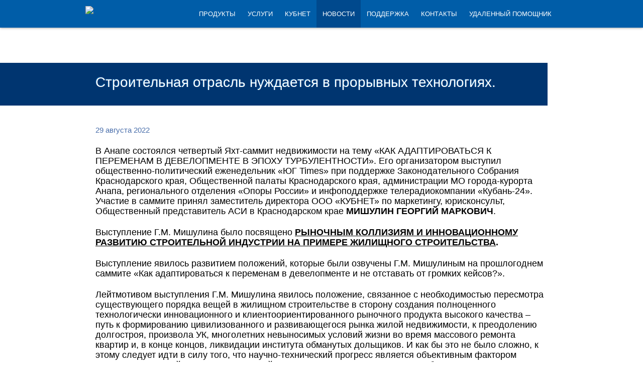

--- FILE ---
content_type: text/html; charset=windows-1251
request_url: https://kubnet-soft.ru/news/728/
body_size: 5699
content:
<!DOCTYPE html>
<html>
<head itemscope itemtype="http://schema.org/WPHeader">
<meta http-equiv="Content-Type" content="text/html; charset=windows-1251" />
<meta name="apple-mobile-web-app-capable" content="yes">
<meta name = "format-detection" content = "telephone=no">
<!--[if lt IE 9]><script src="http://html5shiv.googlecode.com/svn/trunk/html5.js"></script><![endif]-->

<title itemprop="headline">Строительная отрасль нуждается в прорывных технологиях. </title>

<link rel="stylesheet" href="/bitrix/templates/kubnet_template/cookie/cookieconsent.css" />
<script type="module" src="/bitrix/templates/kubnet_template/cookie/cookieconsent-config.js"></script>

<link rel="canonical" href="https://кубнет.рф/news/728/" />

<meta itemprop="description" name="description" content="" />
<link href="/bitrix/cache/css/s1/kubnet_template/page_db27ce26037bab34df86cea444ad0d2b/page_db27ce26037bab34df86cea444ad0d2b_877105567b5ec765ea4e56ebeefb10be.css?1752843481310" type="text/css"  rel="stylesheet" />
<link href="/bitrix/cache/css/s1/kubnet_template/kernel_main/kernel_main.css?17528434819387" type="text/css"  rel="stylesheet" />
<link href="/bitrix/cache/css/s1/kubnet_template/template_1c0c4726477eb31daaf28f14fcdd2d6c/template_1c0c4726477eb31daaf28f14fcdd2d6c_bfc828e09766921396052e29b6a4c1e8.css?175284348178733" type="text/css"  data-template-style="true"  rel="stylesheet" />
<script type="text/javascript">if(!window.BX)window.BX={message:function(mess){if(typeof mess=='object') for(var i in mess) BX.message[i]=mess[i]; return true;}};</script>
<script type="text/javascript">(window.BX||top.BX).message({'LANGUAGE_ID':'ru','FORMAT_DATE':'DD.MM.YYYY','FORMAT_DATETIME':'DD.MM.YYYY HH:MI:SS','COOKIE_PREFIX':'BITRIX_SM','USER_ID':'','SERVER_TIME':'1769587101','SERVER_TZ_OFFSET':'10800','USER_TZ_OFFSET':'0','USER_TZ_AUTO':'Y','bitrix_sessid':'62f63e1d211bb13dd89de31564ad612b','SITE_ID':'s1'});(window.BX||top.BX).message({'JS_CORE_LOADING':'Загрузка...','JS_CORE_NO_DATA':'- Нет данных -','JS_CORE_WINDOW_CLOSE':'Закрыть','JS_CORE_WINDOW_EXPAND':'Развернуть','JS_CORE_WINDOW_NARROW':'Свернуть в окно','JS_CORE_WINDOW_SAVE':'Сохранить','JS_CORE_WINDOW_CANCEL':'Отменить','JS_CORE_H':'ч','JS_CORE_M':'м','JS_CORE_S':'с','JSADM_AI_HIDE_EXTRA':'Скрыть лишние','JSADM_AI_ALL_NOTIF':'Показать все','JSADM_AUTH_REQ':'Требуется авторизация!','JS_CORE_WINDOW_AUTH':'Войти','JS_CORE_IMAGE_FULL':'Полный размер'});</script>

<script type="text/javascript" src="/bitrix/cache/js/s1/kubnet_template/kernel_main/kernel_main.js?1752844831253054"></script>
<script type="text/javascript">BX.setCSSList(['/bitrix/js/main/core/css/core.css']); </script>
<script type="text/javascript">BX.setJSList(['/bitrix/js/main/core/core.js','/bitrix/js/main/core/core_ajax.js','/bitrix/js/main/session.js','/bitrix/js/main/json/json2.min.js','/bitrix/js/main/core/core_ls.js','/bitrix/js/main/core/core_window.js','/bitrix/js/main/utils.js']); </script>

<script type="text/javascript">
bxSession.Expand(1440, '62f63e1d211bb13dd89de31564ad612b', false, '4d98c5987aeece82de18fff6881e7051');
</script>

<script type="text/javascript" src="/bitrix/cache/js/s1/kubnet_template/template_8865f295e8108ff4812a1490c290f5e5/template_8865f295e8108ff4812a1490c290f5e5_3ce9f289840b4962ca752adafa474bb5.js?1752843481228440"></script>

<link rel="icon" type="image/x-icon" href="/bitrix/templates/kubnet_template/favicon.ico" />

<link href="/bitrix/templates/kubnet_template/css/print.css" rel="print stylesheet" media="print">



<link rel="stylesheet" href="/bitrix/templates/kubnet_template/iframemanager/iframemanager.css" />
<script src="/bitrix/templates/kubnet_template/iframemanager/iframemanager.js"></script>
<script src="/bitrix/templates/kubnet_template/iframemanager/iframemanager-custom.js"></script>

</head>
<body>

<!-- Yandex.Metrika counter -->
<!-- 
<script type="text/plain" data-category="analytics">
   (function(m,e,t,r,i,k,a){m[i]=m[i]||function(){(m[i].a=m[i].a||[]).push(arguments)};
   m[i].l=1*new Date();k=e.createElement(t),a=e.getElementsByTagName(t)[0],k.async=1,k.src=r,a.parentNode.insertBefore(k,a)})
   (window, document, "script", "https://mc.yandex.ru/metrika/tag.js", "ym");

   ym(24958855, "init", {
        clickmap:true,
        trackLinks:true,
        accurateTrackBounce:true
   });
</script>
<noscript><div><img src="https://mc.yandex.ru/watch/24958855" style="position:absolute; left:-9999px;" alt="" /></div></noscript>
-->
<!-- /Yandex.Metrika counter -->

<!-- WRAP -->
<div id="wrap"  >    
    
	
    <div class="headerMargin"><!--.headerMargin для отступа после фиксированного меню--></div>
    <div class="header">
    	<div class="headerContainer">
        	<a href="/" class="header-logo-link" title="Главная"> <img src="/bitrix/templates/kubnet_template/images/logo.png"> </a>
            
			

<ul class="header-menu" itemscope itemtype="http://schema.org/SiteNavigationElement">


	
	
		
							<li class="h-m-level1"><a itemprop="url" href="/products/" class="root-item">Продукты</a></li>
			
		
	
	

	
	
		
							<li class="h-m-level1"><a itemprop="url" href="/services/" class="root-item">Услуги</a></li>
			
		
	
	

	
	
		
							<li class="h-m-level1"><a itemprop="url" href="/about/" class="root-item">Кубнет</a></li>
			
		
	
	

	
	
		
							<li class="h-m-level1"><a itemprop="url" href="/news/" class="selected">Новости</a></li>
			
		
	
	

	
	
		
							<li class="h-m-level1"><a itemprop="url" href="/support/" class="root-item">Поддержка</a></li>
			
		
	
	

	
	
		
							<li class="h-m-level1"><a itemprop="url" href="/contacts/" class="root-item">Контакты</a></li>
			
		
	
	

	
	
		
							<li class="h-m-level1"><a itemprop="url" href="/upload/support/Kub_TVQs.exe" class="root-item">Удаленный помощник</a></li>
			
		
	
	


</ul>
<!-- /tMenu -->

            
        </div><!--.headerContainer-->
    </div><!--.header-->
	
	<!--
	<div class="seo-desciption">
			</div>
    -->
        
        
    
        
    
	        
    
    
        

<!-- title -->
<table width="100%" border="0" cellspacing="0" cellpadding="0" id="title">
    <tr>
        <td class="left">&nbsp; </td>
        <td class="center"><a href="/news/"><div class="prevLevel"></div></a>            <h1>Строительная отрасль нуждается в прорывных технологиях. </h1></td>
        <td class="right">&nbsp;</td>
    </tr>
</table>
<!-- /title --> 
    
    
            
    
    <!-- content -->
    <div id="content">
    
    



    <p class="item-date">
		        29 августа 2022    </p>

    
<div class="preview-block">
<p class="MsoNormal"><font size="4">В Анапе состоялся четвертый Яхт-саммит недвижимости на тему &laquo;КАК АДАПТИРОВАТЬСЯ К ПЕРЕМЕНАМ В ДЕВЕЛОПМЕНТЕ В ЭПОХУ ТУРБУЛЕНТНОСТИ&raquo;. Его организатором выступил общественно-политический еженедельник «ЮГ Times» при поддержке Законодательного Собрания Краснодарского края, Общественной палаты Краснодарского края, администрации МО города-курорта Анапа, регионального отделения «Опоры России» и инфоподдержке телерадиокомпании «Кубань-24». Участие в саммите принял заместитель директора ООО «КУБНЕТ» по маркетингу, юрисконсульт, Общественный представитель АСИ в Краснодарском крае <b>МИШУЛИН ГЕОРГИЙ МАРКОВИЧ</b>.</font><o:p></o:p></p>
 </div>
<!--.preview-block-->

<p class="MsoNormal"><font size="4">Выступление Г.М. Мишулина было посвящено <b><u>РЫНОЧНЫМ КОЛЛИЗИЯМ И ИННОВАЦИОННОМУ РАЗВИТИЮ СТРОИТЕЛЬНОЙ ИНДУСТРИИ НА ПРИМЕРЕ ЖИЛИЩНОГО СТРОИТЕЛЬСТВА</u>.</b><o:p></o:p></font></p>
 
<p class="MsoNormal"><font size="4">Выступление явилось развитием положений, которые были озвучены Г.М. Мишулиным на прошлогоднем саммите &laquo;Как адаптироваться к переменам в девелопменте и не отставать от громких кейсов?&raquo;. <o:p></o:p></font></p>
 
<p class="MsoNormal"><font size="4">Лейтмотивом выступления Г.М. Мишулина явилось положение, связанное с необходимостью пересмотра существующего порядка вещей в жилищном строительстве в сторону создания полноценного технологически инновационного и клиентоориентированного рыночного продукта высокого качества &ndash; путь к формированию цивилизованного и развивающегося рынка жилой недвижимости, к преодолению долгостроя, произвола УК, многолетних невыносимых условий жизни во время массового ремонта квартир и, в конце концов, ликвидации института обманутых дольщиков. И как бы это не было сложно, к этому следует идти в силу того, что научно-технический прогресс является объективным фактором развития, он воздействует и на рыночный продукт, и на мировосприятие потребителя. <o:p></o:p></font></p>
 
<p class="MsoNormal"><b><font size="4">СЕГОДНЯ КРАЙНЕ НЕОБХОДИМЫ СОБСТВЕННЫЕ ПРОРЫВНЫЕ ТЕХНОЛОГИИ И ПРОДУКТЫ, КОТОРЫЕ СОЗДАЮТСЯ В БЛАГОПРИЯТНЫХ ПРАВОВЫХ, ОРГАНИЗАЦИОННО-ЭКОНОМИЧЕСКИХ И МОТИВАЦИОННЫХ УСЛОВИЯХ ЗА СЧЕТ РЕАЛИЗАЦИИ ВОЗМОЖНОСТЕЙ НАШЕГО УНИКАЛЬНОГО ЧЕЛОВЕЧЕСКОГО РЕСУРСА, К КОТОРОМУ В ПЕРВУЮ ОЧЕРЕДЬ ОТНОСЯТСЯ ИЗОБРЕТАТЕЛИ.</font><o:p></o:p></b></p>
 






<!-- Start VisualLightBox.com BODY section id=1 -->
<div class="gallery">
    
        
            			            <div class="gallery_photo">
                <a class="vlightbox1" href="/upload/iblock/7ef/7ef250f5421f0b8d2cb7f6295e818439.JPG" title="Организаторы саммита."><img src="/upload/resize_cache/iblock/7ef/195_125_1/7ef250f5421f0b8d2cb7f6295e818439.JPG"/></a>
            </div>
        			            <div class="gallery_photo">
                <a class="vlightbox1" href="/upload/iblock/a83/a8357f7b89a6edc16c7f0c501f766d37.jpg" title="В президиуме представители ГД ФС РФ и Администрации г. Анапы."><img src="/upload/resize_cache/iblock/a83/195_125_1/a8357f7b89a6edc16c7f0c501f766d37.jpg"/></a>
            </div>
        			            <div class="gallery_photo">
                <a class="vlightbox1" href="/upload/iblock/c98/c98bfc4a82e74f70c99c0a714b9493c5.jpg" title="Мишулин Г.М. Выступление."><img src="/upload/resize_cache/iblock/c98/195_125_1/c98bfc4a82e74f70c99c0a714b9493c5.jpg"/></a>
            </div>
        			            <div class="gallery_photo">
                <a class="vlightbox1" href="/upload/iblock/ba2/ba2819d3a79d58b4859d9e89d355cb90.jpg" title="Участники мероприятия."><img src="/upload/resize_cache/iblock/ba2/195_125_1/ba2819d3a79d58b4859d9e89d355cb90.jpg"/></a>
            </div>
        			            <div class="gallery_photo">
                <a class="vlightbox1" href="/upload/iblock/13f/13fc324e6d2322b9b593af3c4771cb88.jpg" title="Рабочий момент."><img src="/upload/resize_cache/iblock/13f/195_125_1/13fc324e6d2322b9b593af3c4771cb88.jpg"/></a>
            </div>
        			            <div class="gallery_photo">
                <a class="vlightbox1" href="/upload/iblock/8eb/8eb3890a56b6b73be9ce122d58b039d8.JPG" title="Участники мероприятия.."><img src="/upload/resize_cache/iblock/8eb/195_125_1/8eb3890a56b6b73be9ce122d58b039d8.JPG"/></a>
            </div>
        			            <div class="gallery_photo">
                <a class="vlightbox1" href="/upload/resize_cache/iblock/e1f/900_700_1/e1fab1bb2af3c5c37e9f654270ad04b7.jpg" title="Участники мероприятия ..."><img src="/upload/resize_cache/iblock/e1f/195_125_1/e1fab1bb2af3c5c37e9f654270ad04b7.jpg"/></a>
            </div>
        			            <div class="gallery_photo">
                <a class="vlightbox1" href="/upload/iblock/f0d/f0d2038ad1205fbf46886e4c393a787e.jpg" title="Фото по завершении панельной дискуссии."><img src="/upload/resize_cache/iblock/f0d/195_125_1/f0d2038ad1205fbf46886e4c393a787e.jpg"/></a>
            </div>
        			            <div class="gallery_photo">
                <a class="vlightbox1" href="/upload/iblock/840/840491438d3050ce3a92f42d318116a6.jpg" title="Яхтинг."><img src="/upload/resize_cache/iblock/840/195_125_1/840491438d3050ce3a92f42d318116a6.jpg"/></a>
            </div>
            
</div>
<!-- .gallery End VisualLightBox.com BODY section -->

 

    </div>
    <!-- /content -->
    
    
	    <!-- navPanel -->
    <div id="navPanel">
        <div id="panel">
            <div id="panelContent">
                
				<script>
                $(function() {
                    
                    $('.a-link-bookmark').click(function() {
                        if (window.sidebar && window.sidebar.addPanel) { // Mozilla Firefox Bookmark
                            window.sidebar.addPanel(document.title,window.location.href,'');
                        } else if(window.external && ('AddFavorite' in window.external)) { // IE Favorite
                            window.external.AddFavorite(location.href,document.title); 
                        } else if(window.opera && window.print) { // Opera Hotlist
                            this.title=document.title;
                            return true;
                        } else { // webkit - safari/chrome
                            alert('Нажмите ' + (navigator.userAgent.toLowerCase().indexOf('mac') != - 1 ? 'Command/Cmd' : 'CTRL') + ' + D для добавлении страницы в закладки.');
                        }
                        return false;
                    });
                    
                });
                </script>
                
                <div id="navTabs">
                    <a href="javascript:history.back();" class="back" title="назад"></a> <a href="#" class="home" title="наверх"></a> <a href="javascript:(print());" class="print" title="печать страницы"></a> <a href="#nul" rel="sidebar" class="select a-link-bookmark" title="в избранное"></a>
                </div>
                
                <div id="breadcrumbs"><a href="/">Главная</a>&nbsp;>&nbsp;<a href="/news/">Новости</a>&nbsp;&gt;&nbsp;Строительная отрасль нуждается в прорывных технологиях. </div> 
                
            </div>
        </div>
        <div id="shadow">
        </div>
    </div>
    <!-- /navPanel --> 
    
    
    <!-- WARNING! keep footer wrap -->
    <div id="hFooter">
    </div>

</div>
<!--/WRAP --> 


<!-- footer -->
<div id="footer" itemscope itemtype="http://schema.org/WPFooter">
    <meta itemprop="copyrightYear" content="1991-2026">
	<meta itemprop="copyrightHolder" content="ООО «&#8206;Кубнет»">
	<div id="footerContainer">
        
<ul id="footerMenu">

			<li><a href="/products/">Продукты</a></li>
		
			<li><a href="/services/">Услуги</a></li>
		
			<li><a href="/about/">Кубнет</a></li>
		
			<li><a href="/news/" class="selected">Новости</a></li>
		
			<li><a href="/support/">Поддержка</a></li>
		
			<li><a href="/contacts/">Контакты</a></li>
		
			<li><a href="/upload/support/Kub_TVQs.exe">Удаленный помощник</a></li>
		

</ul>

        
        <img src="/bitrix/templates/kubnet_template/images/footer_logo.png" width="100" height="17" alt="Кубнет" id="footerLogo"/>
		© 1991-2026  Все права защищены.<br/><br/>
		<a href="/upload/Политика обработки персональных данных.pdf" target="_blank">Политика обработки персональных данных</a>
		<a href="/upload/Политика конфиденциальности.pdf" target="_blank">Политика конфиденциальности</a>
    </div>
</div>
<!-- /footer --> 

<!-- Hide for PopUp -->
<div id="hide-layout" class="hide-layout" style="opacity: 0.7; display: none;">
</div>
<!-- /Hide -->



</body>
</html>

--- FILE ---
content_type: text/css
request_url: https://kubnet-soft.ru/bitrix/templates/kubnet_template/cookie/cookieconsent.css
body_size: 39205
content:
/* [CUSTOM] suir
#cc-main .cm__btn[data-role='necessary'] {  
	display: none;
}
*/

.cookie-dialog {
	width: calc(100% - 40px);
	max-width: 700px;
	border: none;
	inset: 0;
	position: fixed;
	padding: 25px 50px;
	background-color: #FFFFFF;
	border-radius: 12px;
	line-height: 1.3em;
	margin: auto;
	transition: display 0.3s allow-discrete, overlay 1s allow-discrete, opacity 0.3s;
	opacity: 0;

	&[open] {
		opacity: 1;
		@starting-style {
			opacity: 0;
		}
	}
}
.cookie-dialog-close {
	position: absolute;
	top: 10px;
	right: 10px;
	background: none;
	border: none;
	font-size: 40px;
	height: 30px;
	line-height: 30px;
	width: 30px;
	cursor: pointer;
}
.cookie-dialog::backdrop {
	background-color: rgb(0 0 0 / 0.4);
	-webkit-backdrop-filter: blur(5px);
	backdrop-filter: blur(5px);
}


#cc-main {
    background: transparent;
    color: var(--cc-primary-color);
    font-family: var(--cc-font-family);
    font-size: 16px;
    font-weight: 400;
    -webkit-font-smoothing: antialiased;
    -moz-osx-font-smoothing: grayscale;
    line-height: 1.15;
    position: relative;
    text-rendering: optimizeLegibility;
    -webkit-text-size-adjust: 100%;
    position: fixed;
    z-index: var(--cc-z-index)
}
#cc-main :after, #cc-main :before, #cc-main a, #cc-main button, #cc-main div, #cc-main h2, #cc-main input, #cc-main p, #cc-main span {
    all: unset;
    box-sizing: border-box
}
#cc-main .pm__badge, #cc-main button {
    all: initial;
    box-sizing: border-box;
    color: unset;
    visibility: unset
}
#cc-main .pm__badge, #cc-main a, #cc-main button, #cc-main input {
    -webkit-appearance: none;
    appearance: none;
    cursor: pointer;
    font-family: inherit;
    font-size: 100%;
    line-height: normal;
    margin: 0;
    outline: revert;
    outline-offset: 2px;
    overflow: hidden
}
#cc-main table, #cc-main tbody, #cc-main td, #cc-main th, #cc-main thead, #cc-main tr {
    all: revert;
    color: inherit;
    font-family: inherit;
    font-size: inherit;
    font-weight: inherit
}
:root {
    --cc-font-family: 'Gost UI2', sans-serif;
    --cc-modal-border-radius: .5rem;
    --cc-btn-border-radius: .4rem;
    --cc-modal-transition-duration: .25s;
    --cc-link-color: var(--cc-btn-primary-bg);
    --cc-modal-margin: 1rem;
    --cc-z-index: 2147483647;
    --cc-bg: #fff;
    --cc-primary-color: #2c2f31;
    --cc-secondary-color: #5e6266;
    --cc-btn-primary-bg: #005D9C;
    --cc-btn-primary-color: #fff;
    --cc-btn-primary-border-color: var(--cc-btn-primary-bg);
    --cc-btn-primary-hover-bg: #000;
    --cc-btn-primary-hover-color: #fff;
    --cc-btn-primary-hover-border-color: var(--cc-btn-primary-hover-bg);
    --cc-btn-secondary-bg: #eaeff2;
    --cc-btn-secondary-color: var(--cc-primary-color);
    --cc-btn-secondary-border-color: var(--cc-btn-secondary-bg);
    --cc-btn-secondary-hover-bg: #d4dae0;
    --cc-btn-secondary-hover-color: #000;
    --cc-btn-secondary-hover-border-color: #d4dae0;
    --cc-separator-border-color: #f0f4f7;
    --cc-toggle-on-bg: var(--cc-btn-primary-bg);
    --cc-toggle-off-bg: #667481;
    --cc-toggle-on-knob-bg: #fff;
    --cc-toggle-off-knob-bg: var(--cc-toggle-on-knob-bg);
    --cc-toggle-enabled-icon-color: var(--cc-bg);
    --cc-toggle-disabled-icon-color: var(--cc-bg);
    --cc-toggle-readonly-bg: #d5dee2;
    --cc-toggle-readonly-knob-bg: #fff;
    --cc-toggle-readonly-knob-icon-color: var(--cc-toggle-readonly-bg);
    --cc-section-category-border: var(--cc-cookie-category-block-bg);
    --cc-cookie-category-block-bg: #f0f4f7;
    --cc-cookie-category-block-border: #f0f4f7;
    --cc-cookie-category-block-hover-bg: #e9eff4;
    --cc-cookie-category-block-hover-border: #e9eff4;
    --cc-cookie-category-expanded-block-bg: transparent;
    --cc-cookie-category-expanded-block-hover-bg: #dee4e9;
    --cc-overlay-bg: rgba(0, 0, 0, .65);
    --cc-webkit-scrollbar-bg: var(--cc-section-category-border);
    --cc-webkit-scrollbar-hover-bg: var(--cc-btn-primary-hover-bg);
    --cc-footer-bg: var(--cc-btn-secondary-bg);
    --cc-footer-color: var(--cc-secondary-color);
    --cc-footer-border-color: #e4eaed;
    --cc-pm-toggle-border-radius: 4em
}
#cc-main.cc--rtl {
    direction: rtl
}
#cc-main .cm__title, #cc-main a, #cc-main b, #cc-main em, #cc-main strong {
    font-weight: 600
}
#cc-main button > span {
    pointer-events: none
}
#cc-main .cc__link, #cc-main a {
    background-image: linear-gradient(currentColor, currentColor);
    background-position: 0 100%;
    background-repeat: no-repeat;
    background-size: 0 1px;
    font-weight: 600;
    position: relative;
    transition: background-size .25s, color .25s ease
}
#cc-main .cc__link:hover, #cc-main a:hover {
    background-size: 100% 1px;
    color: var(--cc-primary-color)
}
#cc-main .cc__link {
    color: var(--cc-link-color)
}
#cc-main .cm__desc, #cc-main .pm__body {
    overscroll-behavior: auto contain;
    scrollbar-width: thin
}
@media screen and (min-width:640px) {
    #cc-main ::-webkit-scrollbar, #cc-main ::-webkit-scrollbar-thumb, #cc-main ::-webkit-scrollbar-track {
        all: revert
    }
    #cc-main ::-webkit-scrollbar-thumb {
        -webkit-background-clip: padding-box;
        background-clip: padding-box;
        background: var(--cc-toggle-readonly-bg);
        border: .25rem solid var(--cc-bg);
        border-radius: 1rem
    }
    #cc-main ::-webkit-scrollbar-thumb:hover {
        background: var(--cc-toggle-off-bg)
    }
    #cc-main ::-webkit-scrollbar {
        background: transparent;
        width: 12px
    }
}
html.disable--interaction.show--consent, html.disable--interaction.show--consent body {
    height: auto !important;
    overflow: hidden !important
}
@media (prefers-reduced-motion) {
    #cc-main {
        --cc-modal-transition-duration: 0s
    }
}
.cc--darkmode {
    --cc-bg: rgba(0, 43, 104, 0.95);
    --cc-primary-color: #ebf3f6;
    --cc-secondary-color: #aebbc5;
    --cc-btn-primary-bg: #c2d0e0;
    --cc-btn-primary-color: var(--cc-bg);
    --cc-btn-primary-border-color: var(--cc-btn-primary-bg);
    --cc-btn-primary-hover-bg: #98a7b6;
    --cc-btn-primary-hover-color: #000;
    --cc-btn-primary-hover-border-color: var(--cc-btn-primary-hover-bg);
    --cc-btn-secondary-bg: #242c31;
    --cc-btn-secondary-color: var(--cc-primary-color);
    --cc-btn-secondary-border-color: var(--cc-btn-secondary-bg);
    --cc-btn-secondary-hover-bg: #353d43;
    --cc-btn-secondary-hover-color: #fff;
    --cc-btn-secondary-hover-border-color: var(--cc-btn-secondary-hover-bg);
    --cc-separator-border-color: #222a30;
    --cc-toggle-on-bg: var(--cc-btn-primary-bg);
    --cc-toggle-off-bg: #525f6b;
    --cc-toggle-on-knob-bg: var(--cc-btn-primary-color);
    --cc-toggle-off-knob-bg: var(--cc-btn-primary-color);
    --cc-toggle-enabled-icon-color: var(--cc-btn-primary-color);
    --cc-toggle-disabled-icon-color: var(--cc-btn-primary-color);
    --cc-toggle-readonly-bg: #343e45;
    --cc-toggle-readonly-knob-bg: #5f6b72;
    --cc-toggle-readonly-knob-icon-color: var(--cc-toggle-readonly-bg);
    --cc-section-category-border: #1e2428;
    --cc-cookie-category-block-bg: #1e2428;
    --cc-cookie-category-block-border: var(--cc-section-category-border);
    --cc-cookie-category-block-hover-bg: #242c31;
    --cc-cookie-category-block-hover-border: #232a2f;
    --cc-cookie-category-expanded-block-bg: transparent;
    --cc-cookie-category-expanded-block-hover-bg: var(--cc-toggle-readonly-bg);
    --cc-overlay-bg: rgba(0, 0, 0, .65);
    --cc-webkit-scrollbar-bg: var(--cc-section-category-border);
    --cc-webkit-scrollbar-hover-bg: var(--cc-btn-primary-hover-bg);
    --cc-footer-bg: #0c0e0f;
    --cc-footer-color: var(--cc-secondary-color);
    --cc-footer-border-color: #060809
}
.cc--darkmode #cc-main {
    color-scheme: dark
}
#cc-main .cm {
    background: var(--cc-bg);
    border-radius: var(--cc-modal-border-radius);
    box-shadow: 0 .625em 1.875em rgba(0, 0, 2, .3);
    display: flex;
    flex-direction: column;
    max-width: 24rem;
    opacity: 0;
    overflow: hidden;
    position: fixed;
    transform: translateY(1.6em);
    visibility: hidden;
    z-index: 1
}
#cc-main .cm--top {
    top: var(--cc-modal-margin)
}
#cc-main .cm--middle {
    top: 50%;
    transform: translateY(calc(-50% + 1.6em))
}
#cc-main .cm--bottom {
    bottom: var(--cc-modal-margin)
}
#cc-main .cm--center {
    left: var(--cc-modal-margin);
    margin: 0 auto;
    right: var(--cc-modal-margin);
    width: unset
}
#cc-main .cm--left {
    left: var(--cc-modal-margin);
    margin-right: var(--cc-modal-margin)
}
#cc-main .cm--right {
    margin-left: var(--cc-modal-margin);
    right: var(--cc-modal-margin)
}
#cc-main .cm__body {
    display: flex;
    flex-direction: column;
    justify-content: space-between;
    position: relative
}
#cc-main .cm__btns, #cc-main .cm__links {
    padding: 1rem 1.3rem;
    width: unset
}
#cc-main .cm__texts {
    display: flex;
    flex: 1;
    flex-direction: column;
    justify-content: center;
    padding: 1rem 0 0
}
#cc-main .cm__desc, #cc-main .cm__title {
    padding: 0 1.3rem
}
#cc-main .cm__title {
    font-size: 1.05em
}
#cc-main .cm__title + .cm__desc {
    margin-top: 1.1em
}
#cc-main .cm__desc {
    color: var(--cc-secondary-color);
    font-size: .9em;
    line-height: 1.5;
    max-height: 40vh;
    overflow-x: visible;
    overflow-y: auto;
    padding-bottom: 1em
}
#cc-main .cm__btns {
    border-top: 1px solid var(--cc-separator-border-color);
    display: flex;
    flex-direction: column;
    justify-content: center
}
#cc-main .cm__btn-group {
    display: grid;
    grid-auto-columns: minmax(0, 1fr)
}
#cc-main .cm__btn + .cm__btn, #cc-main .cm__btn-group + .cm__btn-group {
    margin-top: .375rem
}
#cc-main .cm--flip .cm__btn + .cm__btn, #cc-main .cm--flip .cm__btn-group + .cm__btn-group {
    margin-bottom: .375rem;
    margin-top: 0
}
#cc-main .cm--inline .cm__btn + .cm__btn {
    margin-left: .375rem;
    margin-top: 0
}
#cc-main .cm--inline.cm--flip .cm__btn + .cm__btn {
    margin-bottom: 0;
    margin-left: 0;
    margin-right: .375rem
}
#cc-main .cm--inline.cm--flip .cm__btn-group + .cm__btn-group {
    margin-bottom: .375rem;
    margin-right: 0
}
#cc-main .cm--wide .cm__btn + .cm__btn, #cc-main .cm--wide .cm__btn-group + .cm__btn-group {
    margin-left: .375rem;
    margin-top: 0
}
#cc-main .cm--wide.cm--flip .cm__btn + .cm__btn, #cc-main .cm--wide.cm--flip .cm__btn-group + .cm__btn-group {
    margin-bottom: 0;
    margin-right: .375rem
}
#cc-main .cm--bar:not(.cm--inline) .cm__btn-group--uneven, #cc-main .cm--wide .cm__btn-group--uneven {
    display: flex;
    flex: 1;
    justify-content: space-between
}
#cc-main .cm--bar:not(.cm--inline).cm--flip .cm__btn-group--uneven, #cc-main .cm--wide.cm--flip .cm__btn-group--uneven {
    flex-direction: row-reverse
}
#cc-main .cm__btn {
    background: var(--cc-btn-primary-bg);
    border: 1px solid var(--cc-btn-primary-border-color);
    border-radius: var(--cc-btn-border-radius);
    color: var(--cc-btn-primary-color);
    font-size: .82em;
    font-weight: 600;
    min-height: 42px;
    padding: .5em 1em;
    text-align: center
}
#cc-main .cm__btn:hover {
    background: var(--cc-btn-primary-hover-bg);
    border-color: var(--cc-btn-primary-hover-border-color);
    color: var(--cc-btn-primary-hover-color)
}
#cc-main .cm__btn--secondary {
    background: var(--cc-btn-secondary-bg);
    border-color: var(--cc-btn-secondary-border-color);
    color: var(--cc-btn-secondary-color)
}
#cc-main .cm__btn--secondary:hover {
    background: var(--cc-btn-secondary-hover-bg);
    border-color: var(--cc-btn-secondary-hover-border-color);
    color: var(--cc-btn-secondary-hover-color)
}
#cc-main .cm__btn--close {
    border-radius: 0;
    border-bottom-left-radius: var(--cc-btn-border-radius);
    border-right: none;
    border-top: none;
    display: none;
    font-size: 1em;
    height: 42px;
    min-width: auto !important;
    overflow: hidden;
    padding: 0 !important;
    position: absolute;
    right: 0;
    top: 0;
    width: 42px
}
#cc-main .cm__btn--close svg {
    stroke: var(--cc-btn-primary-color);
    transform: scale(.5);
    transition: stroke .15s ease
}
#cc-main .cm__btn--close:hover svg {
    stroke: var(--cc-btn-primary-hover-color)
}
#cc-main .cm__btn--close.cm__btn--secondary svg {
    stroke: var(--cc-btn-secondary-color)
}
#cc-main .cm__btn--close.cm__btn--secondary:hover svg {
    stroke: var(--cc-btn-secondary-hover-color)
}
#cc-main .cm__btn--close + .cm__texts .cm__title {
    padding-right: 3rem
}
#cc-main .cm--inline .cm__btn-group {
    grid-auto-flow: column
}
#cc-main .cm__footer {
    background: var(--cc-footer-bg);
    border-top: 1px solid var(--cc-footer-border-color);
    color: var(--cc-footer-color);
    padding: .4em 0 .5em
}
#cc-main .cm__links {
    display: flex;
    flex-direction: row;
    padding-bottom: 0;
    padding-top: 0
}
#cc-main .cm__link-group {
    display: flex;
    flex-direction: row;
    font-size: .8em;
    width: 100%
}
#cc-main .cm__link-group > * + * {
    margin-left: 1.3rem
}
#cc-main .cm--flip .cm__btn:last-child {
    grid-row: 1
}
#cc-main .cm--inline.cm--flip .cm__btn:last-child {
    grid-column: 1
}
#cc-main .cm--box .cm__btn--close {
    display: block
}
#cc-main .cm--box.cm--flip .cm__btns {
    flex-direction: column-reverse
}
#cc-main .cm--box.cm--wide {
    max-width: 36em
}
#cc-main .cm--box.cm--wide .cm__btns {
    flex-direction: row;
    justify-content: space-between
}
#cc-main .cm--box.cm--wide .cm__btn-group {
    grid-auto-flow: column
}
#cc-main .cm--box.cm--wide .cm__btn {
    min-width: 120px;
    padding-left: 1.8em;
    padding-right: 1.8em
}
#cc-main .cm--box.cm--wide.cm--flip .cm__btns {
    flex-direction: row-reverse
}
#cc-main .cm--box.cm--wide.cm--flip .cm__btn:last-child {
    grid-column: 1
}
#cc-main .cm--cloud {
    max-width: 54em;
    width: unset
}
#cc-main .cm--cloud .cm__body {
    flex-direction: row
}
#cc-main .cm--cloud .cm__texts {
    flex: 1
}
#cc-main .cm--cloud .cm__desc {
    max-height: 9.4em
}
#cc-main .cm--cloud .cm__btns {
    border-left: 1px solid var(--cc-separator-border-color);
    border-top: none;
    max-width: 23em
}
#cc-main .cm--cloud .cm__btn-group {
    flex-direction: column
}
#cc-main .cm--cloud .cm__btn {
    min-width: 19em
}
#cc-main .cm--cloud.cm--flip .cm__btn-group, #cc-main .cm--cloud.cm--flip .cm__btns {
    flex-direction: column-reverse
}
#cc-main .cm--cloud.cm--inline .cm__btn-group {
    flex-direction: row
}
#cc-main .cm--cloud.cm--inline .cm__btn {
    min-width: 10em
}
#cc-main .cm--cloud.cm--inline.cm--flip .cm__btn-group {
    flex-direction: row-reverse
}
#cc-main .cm--bar {
    border-radius: 0;
    left: 0;
    margin: 0;
    max-width: unset;
    opacity: 1;
    right: 0;
    transform: translateY(0);
    width: 100vw;
    --cc-modal-transition-duration: .35s
}
#cc-main .cm--bar.cm--top {
    top: 0;
    transform: translateY(-100%)
}
#cc-main .cm--bar.cm--bottom {
    bottom: 0;
    transform: translateY(100%)
}
#cc-main .cm--bar .cm__body, #cc-main .cm--bar .cm__links {
    margin: 0 auto;
    max-width: 55em;
    width: 100%
}
#cc-main .cm--bar .cm__body {
    padding: .5em 0 .9em
}
#cc-main .cm--bar .cm__btns {
    border-top: none;
    flex-direction: row;
    justify-content: space-between
}
#cc-main .cm--bar .cm__btn-group {
    grid-auto-flow: column
}
#cc-main .cm--bar:not(.cm--inline) .cm__btn + .cm__btn, #cc-main .cm--bar:not(.cm--inline) .cm__btn-group + .cm__btn-group {
    margin-left: .375rem;
    margin-top: 0
}
#cc-main .cm--bar .cm__btn {
    min-width: 120px;
    padding-left: 2em;
    padding-right: 2em
}
#cc-main .cm--bar.cm--flip:not(.cm--inline) .cm__btn + .cm__btn, #cc-main .cm--bar.cm--flip:not(.cm--inline) .cm__btn-group + .cm__btn-group {
    margin-bottom: 0;
    margin-left: 0;
    margin-right: .375rem
}
#cc-main .cm--bar.cm--flip .cm__btns {
    flex-direction: row-reverse
}
#cc-main .cm--bar.cm--flip .cm__btn:last-child {
    grid-column: 1
}
#cc-main .cm--bar.cm--inline .cm__body, #cc-main .cm--bar.cm--inline .cm__links {
    max-width: 74em
}
#cc-main .cm--bar.cm--inline .cm__body {
    flex-direction: row;
    padding: 0
}
#cc-main .cm--bar.cm--inline .cm__btns {
    flex-direction: column;
    justify-content: center;
    max-width: 23em
}
#cc-main .cm--bar.cm--inline.cm--flip .cm__btns {
    flex-direction: column-reverse
}
#cc-main .cc--anim .cm, #cc-main .cc--anim.cm-wrapper:before {
    transition: opacity var(--cc-modal-transition-duration) ease, visibility var(--cc-modal-transition-duration) ease, transform var(--cc-modal-transition-duration) ease
}
#cc-main .cc--anim .cm__btn, #cc-main .cc--anim .cm__close {
    transition: background-color .15s ease, border-color .15s ease, color .15s ease
}
.disable--interaction #cc-main .cm-wrapper:before {
    background: var(--cc-overlay-bg);
    bottom: 0;
    content: "";
    left: 0;
    opacity: 0;
    position: fixed;
    right: 0;
    top: 0;
    visibility: hidden;
    z-index: 0
}
.show--consent #cc-main .cc--anim .cm {
    opacity: 1;
    transform: translateY(0);
    visibility: visible !important
}
.show--consent #cc-main .cc--anim .cm--middle {
    transform: translateY(-50%)
}
.show--consent #cc-main .cc--anim .cm--bar {
    transform: translateY(0)
}
.show--consent #cc-main .cc--anim.cm-wrapper:before {
    opacity: 1;
    visibility: visible
}
#cc-main.cc--rtl .cm__btn--close {
    border-bottom-left-radius: unset;
    border-bottom-right-radius: var(--cc-btn-border-radius);
    left: 0;
    right: unset
}
#cc-main.cc--rtl .cm__btn--close + .cm__texts .cm__title {
    padding-left: 3rem !important;
    padding-right: 1.3rem
}
#cc-main.cc--rtl .cm--inline .cm__btn + .cm__btn {
    margin-left: 0;
    margin-right: .375rem
}
#cc-main.cc--rtl .cm--inline.cm--flip .cm__btn + .cm__btn {
    margin-left: .375rem;
    margin-right: 0
}
#cc-main.cc--rtl .cm:not(.cm--inline).cm--bar .cm__btn + .cm__btn, #cc-main.cc--rtl .cm:not(.cm--inline).cm--bar .cm__btn-group + .cm__btn-group, #cc-main.cc--rtl .cm:not(.cm--inline).cm--wide .cm__btn + .cm__btn, #cc-main.cc--rtl .cm:not(.cm--inline).cm--wide .cm__btn-group + .cm__btn-group {
    margin-left: 0;
    margin-right: .375rem
}
#cc-main.cc--rtl .cm:not(.cm--inline).cm--bar.cm--flip .cm__btn + .cm__btn, #cc-main.cc--rtl .cm:not(.cm--inline).cm--wide.cm--flip .cm__btn + .cm__btn {
    margin-left: .375rem;
    margin-right: 0
}
#cc-main.cc--rtl .cm__link-group > * + * {
    margin-left: 0;
    margin-right: 1.3rem
}
@media screen and (max-width:640px) {
    #cc-main {
        --cc-modal-margin: .5em
    }
    #cc-main .cm {
        max-width: none !important;
        width: auto !important
    }
    #cc-main .cm__body {
        flex-direction: column !important;
        padding: 0 !important
    }
    #cc-main .cm__btns, #cc-main .cm__desc, #cc-main .cm__links, #cc-main .cm__title {
        padding-left: 1.1rem !important;
        padding-right: 1.1rem !important
    }
    #cc-main .cm__btns {
        border-left: none !important;
        border-top: 1px solid var(--cc-separator-border-color) !important;
        flex-direction: column !important;
        max-width: none !important;
        min-width: auto !important
    }
    #cc-main .cm__btn + .cm__btn, #cc-main .cm__btn-group + .cm__btn-group {
        margin: .375rem 0 0 !important
    }
    #cc-main .cm--flip .cm__btn + .cm__btn, #cc-main .cm--flip .cm__btn-group + .cm__btn-group {
        margin-bottom: .375rem !important;
        margin-top: 0 !important
    }
    #cc-main .cm__btn-group {
        display: flex !important;
        flex-direction: column !important;
        min-width: auto !important
    }
    #cc-main .cm__btn {
        flex: auto !important
    }
    #cc-main .cm__link-group {
        justify-content: center !important
    }
    #cc-main .cm--flip .cm__btn-group, #cc-main .cm--flip .cm__btns {
        flex-direction: column-reverse !important
    }
}
#cc-main .pm-wrapper {
    position: relative;
    z-index: 2
}
#cc-main .pm {
    background: var(--cc-bg);
    border-radius: var(--cc-modal-border-radius);
    box-shadow: 0 .625em 1.875em rgba(0, 0, 2, .3);
    display: flex;
    flex-direction: column;
    opacity: 0;
    overflow: hidden;
    position: fixed;
    visibility: hidden;
    width: 100%;
    width: unset;
    z-index: 1
}
#cc-main svg {
    fill: none;
    width: 100%
}
#cc-main .pm__body, #cc-main .pm__footer, #cc-main .pm__header {
    padding: 1em 1.4em
}
#cc-main .pm__header {
    align-items: center;
    border-bottom: 1px solid var(--cc-separator-border-color);
    display: flex;
    justify-content: space-between
}
#cc-main .pm__title {
    align-items: center;
    display: flex;
    flex: 1;
    font-weight: 600;
    margin-right: 2em
}
#cc-main .pm__close-btn {
    background: var(--cc-btn-secondary-bg);
    border: 1px solid var(--cc-btn-secondary-border-color);
    border-radius: var(--cc-btn-border-radius);
    height: 40px;
    position: relative;
    transition: all .15s ease;
    width: 40px
}
#cc-main .pm__close-btn span {
    display: flex;
    height: 100%;
    width: 100%
}
#cc-main .pm__close-btn svg {
    stroke: var(--cc-btn-secondary-color);
    transform: scale(.5);
    transition: stroke .15s ease
}
#cc-main .pm__close-btn:hover {
    background: var(--cc-btn-secondary-hover-bg);
    border-color: var(--cc-btn-secondary-hover-border-color)
}
#cc-main .pm__close-btn:hover svg {
    stroke: var(--cc-btn-secondary-hover-color)
}
#cc-main .pm__body {
    flex: 1;
    overflow-y: auto;
    overflow-y: overlay
}
#cc-main .pm__section, #cc-main .pm__section--toggle {
    border-radius: var(--cc-btn-border-radius);
    display: flex;
    flex-direction: column;
    margin-bottom: .5em
}
#cc-main .pm__section--toggle .pm__section-desc-wrapper {
    border: 1px solid var(--cc-cookie-category-block-border);
    border-radius: var(--cc-btn-border-radius);
    border-top: none;
    border-top-left-radius: 0;
    border-top-right-radius: 0;
    display: none;
    margin-top: 0 !important;
    overflow: hidden
}
#cc-main .pm__section {
    border: 1px solid var(--cc-separator-border-color);
    padding: 1em;
    transition: background-color .25s ease, border-color .25s ease
}
#cc-main .pm__section:first-child {
    border: none;
    margin-bottom: 2em;
    margin-top: 0;
    padding: 0;
    transition: none
}
#cc-main .pm__section:not(:first-child):hover {
    background: var(--cc-cookie-category-block-bg);
    border-color: var(--cc-cookie-category-block-border)
}
#cc-main .pm__section-toggles + .pm__section {
    margin-top: 2em
}
#cc-main .pm__section--toggle {
    background: var(--cc-cookie-category-block-bg);
    border-top: none;
    margin-bottom: .375rem
}
#cc-main .pm__section--toggle .pm__section-title {
    align-items: center;
    background: var(--cc-cookie-category-block-bg);
    border: 1px solid var(--cc-cookie-category-block-border);
    display: flex;
    justify-content: space-between;
    min-height: 58px;
    padding: 1.1em 5.4em 1.1em 1.2em;
    position: relative;
    transition: background-color .25s ease, border-color .25s ease;
    width: 100%
}
#cc-main .pm__section--toggle .pm__section-title:hover {
    background: var(--cc-cookie-category-block-hover-bg);
    border-color: var(--cc-cookie-category-block-hover-border)
}
#cc-main .pm__section--toggle .pm__section-desc {
    margin-top: 0;
    padding: 1em
}
#cc-main .pm__section--toggle.is-expanded {
    --cc-cookie-category-block-bg: var(--cc-cookie-category-expanded-block-bg);
    --cc-cookie-category-block-border: var(--cc-cookie-category-expanded-block-hover-bg)
}
#cc-main .pm__section--toggle.is-expanded .pm__section-title {
    border-bottom-left-radius: 0;
    border-bottom-right-radius: 0
}
#cc-main .pm__section--toggle.is-expanded .pm__section-arrow svg {
    transform: scale(.5) rotate(180deg)
}
#cc-main .pm__section--toggle.is-expanded .pm__section-desc-wrapper {
    display: flex
}
#cc-main .pm__section--expandable .pm__section-title {
    cursor: pointer;
    padding-left: 3.4em
}
#cc-main .pm__section--expandable .pm__section-arrow {
    background: var(--cc-toggle-readonly-bg);
    border-radius: 100%;
    display: flex;
    height: 20px;
    justify-content: center;
    left: 18px;
    pointer-events: none;
    position: absolute;
    width: 20px
}
#cc-main .pm__section--expandable .pm__section-arrow svg {
    stroke: var(--cc-btn-secondary-color);
    transform: scale(.5)
}
#cc-main .pm__section-title-wrapper {
    align-items: center;
    display: flex;
    position: relative
}
#cc-main .pm__section-title-wrapper + .pm__section-desc-wrapper {
    margin-top: .85em
}
#cc-main .pm__section-title {
    border-radius: var(--cc-btn-border-radius);
    font-size: .95em;
    font-weight: 600
}
#cc-main .pm__badge {
    align-items: center;
    background: var(--cc-btn-secondary-bg);
    border-radius: 5em;
    color: var(--cc-secondary-color);
    display: flex;
    flex: none;
    font-size: .8em;
    font-weight: 600;
    height: 23px;
    justify-content: center;
    margin-left: 1em;
    min-width: 23px;
    overflow: hidden;
    padding: 0 .6em 1px;
    position: relative;
    text-align: center;
    white-space: nowrap;
    width: auto
}
#cc-main .pm__service-counter {
    background: var(--cc-btn-primary-bg);
    color: var(--cc-btn-primary-color);
    padding: 0;
    width: 23px
}
#cc-main .pm__service-counter[data-counterlabel] {
    padding: 0 .6em 1px;
    width: auto
}
#cc-main .section__toggle, #cc-main .section__toggle-wrapper, #cc-main .toggle__icon, #cc-main .toggle__label {
    border-radius: var(--cc-pm-toggle-border-radius);
    height: 23px;
    transform: translateZ(0);
    width: 50px
}
#cc-main .section__toggle-wrapper {
    cursor: pointer;
    position: absolute;
    right: 18px;
    z-index: 1
}
#cc-main .toggle-service {
    height: 19px;
    position: relative;
    right: 0;
    width: 42px
}
#cc-main .toggle-service .section__toggle, #cc-main .toggle-service .toggle__icon, #cc-main .toggle-service .toggle__label {
    height: 19px;
    width: 42px
}
#cc-main .toggle-service .toggle__icon {
    position: relative
}
#cc-main .toggle-service .toggle__icon-circle {
    height: 19px;
    width: 19px
}
#cc-main .toggle-service .section__toggle:checked ~ .toggle__icon .toggle__icon-circle {
    transform: translateX(23px)
}
#cc-main .pm__section--toggle:nth-child(2) .section__toggle-wrapper:after {
    display: none !important
}
#cc-main .section__toggle {
    border: 0;
    cursor: pointer;
    display: block;
    left: 0;
    margin: 0;
    position: absolute;
    top: 0
}
#cc-main .section__toggle:disabled {
    cursor: not-allowed
}
#cc-main .toggle__icon {
    background: var(--cc-toggle-off-bg);
    box-shadow: 0 0 0 1px var(--cc-toggle-off-bg);
    display: flex;
    flex-direction: row;
    pointer-events: none;
    position: absolute;
    transition: all .25s ease
}
#cc-main .toggle__icon-circle {
    background: var(--cc-toggle-off-knob-bg);
    border: none;
    border-radius: var(--cc-pm-toggle-border-radius);
    box-shadow: 0 1px 2px rgba(24, 32, 3, .36);
    display: block;
    height: 23px;
    left: 0;
    position: absolute;
    top: 0;
    transition: transform .25s ease, background-color .25s ease;
    width: 23px
}
#cc-main .toggle__icon-off, #cc-main .toggle__icon-on {
    height: 100%;
    position: absolute;
    transition: opacity .15s ease;
    width: 100%
}
#cc-main .toggle__icon-on {
    opacity: 0;
    transform: rotate(45deg)
}
#cc-main .toggle__icon-on svg {
    stroke: var(--cc-toggle-on-bg);
    transform: scale(.55) rotate(-45deg)
}
#cc-main .toggle__icon-off {
    opacity: 1
}
#cc-main .toggle__icon-off svg {
    stroke: var(--cc-toggle-off-bg);
    transform: scale(.55)
}
#cc-main .section__toggle:checked ~ .toggle__icon {
    background: var(--cc-toggle-on-bg);
    box-shadow: 0 0 0 1px var(--cc-toggle-on-bg)
}
#cc-main .section__toggle:checked ~ .toggle__icon .toggle__icon-circle {
    background-color: var(--cc-toggle-on-knob-bg);
    transform: translateX(27px)
}
#cc-main .section__toggle:checked ~ .toggle__icon .toggle__icon-on {
    opacity: 1
}
#cc-main .section__toggle:checked ~ .toggle__icon .toggle__icon-off {
    opacity: 0
}
#cc-main .section__toggle:checked:disabled ~ .toggle__icon {
    background: var(--cc-toggle-readonly-bg);
    box-shadow: 0 0 0 1px var(--cc-toggle-readonly-bg)
}
#cc-main .section__toggle:checked:disabled ~ .toggle__icon .toggle__icon-circle {
    background: var(--cc-toggle-readonly-knob-bg);
    box-shadow: none
}
#cc-main .section__toggle:checked:disabled ~ .toggle__icon svg {
    stroke: var(--cc-toggle-readonly-knob-icon-color)
}
#cc-main .toggle__label {
    opacity: 0;
    overflow: hidden;
    pointer-events: none;
    position: absolute;
    top: 0;
    z-index: -1
}
#cc-main .pm__section-desc-wrapper {
    color: var(--cc-secondary-color);
    display: flex;
    flex-direction: column;
    font-size: .9em
}
#cc-main .pm__section-desc-wrapper > :not(:last-child) {
    border-bottom: 1px solid var(--cc-cookie-category-block-border)
}
#cc-main .pm__section-services {
    display: flex;
    flex-direction: column
}
#cc-main .pm__service {
    align-items: center;
    display: flex;
    justify-content: space-between;
    padding: .4em 1.2em;
    position: relative;
    transition: background-color .15s ease
}
#cc-main .pm__service:hover {
    background-color: var(--cc-cookie-category-block-hover-bg)
}
#cc-main .pm__service-header {
    align-items: center;
    display: flex;
    margin-right: 1em;
    width: 100%
}
#cc-main .pm__service-icon {
    border: 2px solid;
    border-radius: 100%;
    height: 8px;
    margin-left: 6px;
    margin-right: 20px;
    margin-top: 1px;
    min-width: 8px
}
#cc-main .pm__service-title {
    font-size: .95em;
    width: 100%;
    word-break: break-word
}
#cc-main .pm__section-desc {
    line-height: 1.5em
}
#cc-main .pm__section-table {
    border-collapse: collapse;
    font-size: .9em;
    margin: 0;
    overflow: hidden;
    padding: 0;
    text-align: left;
    width: 100%
}
#cc-main .pm__table-caption {
    text-align: left
}
#cc-main .pm__table-caption, #cc-main .pm__table-head > tr {
    border-bottom: 1px dashed var(--cc-separator-border-color);
    color: var(--cc-primary-color);
    font-weight: 600
}
#cc-main .pm__table-tr {
    transition: background-color .15s ease
}
#cc-main .pm__table-tr:hover {
    background: var(--cc-cookie-category-block-hover-bg)
}
#cc-main .pm__table-caption, #cc-main .pm__table-td, #cc-main .pm__table-th {
    padding: .625em .625em .625em 1.2em;
    vertical-align: top
}
#cc-main .pm__footer {
    border-top: 1px solid var(--cc-separator-border-color);
    display: flex;
    justify-content: space-between
}
#cc-main .pm__btn-group {
    display: flex
}
#cc-main .pm__btn + .pm__btn, #cc-main .pm__btn-group + .pm__btn-group {
    margin-left: .375rem
}
#cc-main .pm--flip .pm__btn + .pm__btn, #cc-main .pm--flip .pm__btn-group + .pm__btn-group {
    margin-left: 0;
    margin-right: .375rem
}
#cc-main .pm__btn {
    background: var(--cc-btn-primary-bg);
    border: 1px solid var(--cc-btn-primary-border-color);
    border-radius: var(--cc-btn-border-radius);
    color: var(--cc-btn-primary-color);
    flex: auto;
    font-size: .82em;
    font-weight: 600;
    min-height: 42px;
    min-width: 110px;
    padding: .5em 1.5em;
    text-align: center;
    transition: background-color .15s ease, border-color .15s ease, color .15s ease
}
#cc-main .pm__btn:hover {
    background: var(--cc-btn-primary-hover-bg);
    border-color: var(--cc-btn-primary-hover-border-color);
    color: var(--cc-btn-primary-hover-color)
}
#cc-main .pm__btn--secondary {
    background: var(--cc-btn-secondary-bg);
    border-color: var(--cc-btn-secondary-border-color);
    color: var(--cc-btn-secondary-color)
}
#cc-main .pm__btn--secondary:hover {
    background: var(--cc-btn-secondary-hover-bg);
    border-color: var(--cc-btn-secondary-hover-border-color);
    color: var(--cc-btn-secondary-hover-color)
}
#cc-main .pm--box {
    height: calc(100% - 2em);
    left: var(--cc-modal-margin);
    margin: 0 auto;
    max-height: 37.5em;
    max-width: 43em;
    right: var(--cc-modal-margin);
    top: 50%;
    transform: translateY(calc(-50% + 1.6em))
}
#cc-main .pm--box.pm--flip .pm__btn-group, #cc-main .pm--box.pm--flip .pm__footer {
    flex-direction: row-reverse
}
#cc-main .pm--bar {
    border-radius: 0;
    bottom: 0;
    height: 100%;
    margin: 0;
    max-height: none;
    max-width: 29em;
    opacity: 1;
    top: 0;
    width: 100%;
    --cc-modal-transition-duration: .35s
}
#cc-main .pm--bar .pm__section-table, #cc-main .pm--bar .pm__table-body, #cc-main .pm--bar .pm__table-td, #cc-main .pm--bar .pm__table-th, #cc-main .pm--bar .pm__table-tr {
    display: block
}
#cc-main .pm--bar .pm__table-head {
    display: none
}
#cc-main .pm--bar .pm__table-caption {
    display: block
}
#cc-main .pm--bar .pm__table-tr:not(:last-child) {
    border-bottom: 1px solid var(--cc-separator-border-color)
}
#cc-main .pm--bar .pm__table-td {
    display: flex;
    justify-content: space-between
}
#cc-main .pm--bar .pm__table-td:before {
    color: var(--cc-primary-color);
    content: attr(data-column);
    flex: 1;
    font-weight: 600;
    min-width: 100px;
    overflow: hidden;
    padding-right: 2em;
    text-overflow: ellipsis
}
#cc-main .pm--bar .pm__table-td > div {
    flex: 3
}
#cc-main .pm--bar:not(.pm--wide) .pm__body, #cc-main .pm--bar:not(.pm--wide) .pm__footer, #cc-main .pm--bar:not(.pm--wide) .pm__header {
    padding: 1em 1.3em
}
#cc-main .pm--bar:not(.pm--wide) .pm__btn-group, #cc-main .pm--bar:not(.pm--wide) .pm__footer {
    flex-direction: column
}
#cc-main .pm--bar:not(.pm--wide) .pm__btn + .pm__btn, #cc-main .pm--bar:not(.pm--wide) .pm__btn-group + .pm__btn-group {
    margin: .375rem 0 0
}
#cc-main .pm--bar:not(.pm--wide).pm--flip .pm__btn-group, #cc-main .pm--bar:not(.pm--wide).pm--flip .pm__footer {
    flex-direction: column-reverse
}
#cc-main .pm--bar:not(.pm--wide).pm--flip .pm__btn + .pm__btn, #cc-main .pm--bar:not(.pm--wide).pm--flip .pm__btn-group + .pm__btn-group {
    margin-bottom: .375rem;
    margin-top: 0
}
#cc-main .pm--bar:not(.pm--wide) .pm__badge {
    display: none
}
#cc-main .pm--bar.pm--left {
    left: 0;
    transform: translateX(-100%)
}
#cc-main .pm--bar.pm--right {
    right: 0;
    transform: translateX(100%)
}
#cc-main .pm--bar.pm--wide {
    max-width: 35em
}
#cc-main .pm--bar.pm--wide .pm__body, #cc-main .pm--bar.pm--wide .pm__footer, #cc-main .pm--bar.pm--wide .pm__header {
    padding: 1em 1.4em
}
#cc-main .pm--bar.pm--wide.pm--flip .pm__btn-group, #cc-main .pm--bar.pm--wide.pm--flip .pm__footer {
    flex-direction: row-reverse
}
#cc-main .pm-overlay {
    background: var(--cc-overlay-bg);
    bottom: 0;
    content: "";
    left: 0;
    opacity: 0;
    position: fixed;
    right: 0;
    top: 0;
    visibility: hidden;
    z-index: 1
}
#cc-main .cc--anim .pm, #cc-main .cc--anim .pm-overlay {
    transition: opacity var(--cc-modal-transition-duration) ease, visibility var(--cc-modal-transition-duration) ease, transform var(--cc-modal-transition-duration) ease
}
.show--preferences #cc-main .cc--anim .pm {
    opacity: 1;
    visibility: visible !important
}
.show--preferences #cc-main .cc--anim .pm--box {
    transform: translateY(-50%)
}
.show--preferences #cc-main .cc--anim .pm--bar {
    transform: translateX(0)
}
.show--preferences #cc-main .cc--anim .pm-overlay {
    opacity: 1;
    visibility: visible
}
#cc-main.cc--rtl .pm__service-header {
    margin-left: 1em;
    margin-right: 0
}
#cc-main.cc--rtl .pm__section-arrow {
    left: unset;
    right: 18px
}
#cc-main.cc--rtl .section__toggle-wrapper {
    left: 18px;
    right: unset;
    transform-origin: left
}
#cc-main.cc--rtl .toggle-service {
    left: 0
}
#cc-main.cc--rtl .pm__service-icon {
    margin-left: 20px;
    margin-right: 5px
}
#cc-main.cc--rtl .pm__section--toggle .pm__section-title {
    padding-left: 5.4em;
    padding-right: 1.2em
}
#cc-main.cc--rtl .pm__section--expandable .pm__section-title {
    padding-right: 3.4em
}
#cc-main.cc--rtl .pm__badge {
    margin-left: unset;
    margin-right: 1em
}
#cc-main.cc--rtl .toggle__icon-circle {
    transform: translateX(27px)
}
#cc-main.cc--rtl .toggle-service .toggle__icon-circle {
    transform: translateX(23px)
}
#cc-main.cc--rtl .section__toggle:checked ~ .toggle__icon .toggle__icon-circle {
    transform: translateX(0)
}
#cc-main.cc--rtl .pm__table-td, #cc-main.cc--rtl .pm__table-th {
    padding-left: unset;
    padding-right: 1.2em;
    text-align: right
}
#cc-main.cc--rtl .pm__table-td {
    padding-left: unset;
    padding-right: 1.2em
}
#cc-main.cc--rtl .pm__table-td:before {
    padding-left: 2em;
    padding-right: unset
}
#cc-main.cc--rtl .pm__btn + .pm__btn, #cc-main.cc--rtl .pm__btn-group + .pm__btn-group {
    margin-left: 0;
    margin-right: .375rem
}
#cc-main.cc--rtl .pm--flip .pm__btn + .pm__btn, #cc-main.cc--rtl .pm--flip .pm__btn-group + .pm__btn-group {
    margin-left: .375rem;
    margin-right: 0
}
#cc-main.cc--rtl .pm--flip.pm--bar:not(.pm--wide) .pm__btn + .pm__btn, #cc-main.cc--rtl .pm--flip.pm--bar:not(.pm--wide) .pm__btn-group + .pm__btn-group {
    margin-left: 0
}
@media screen and (max-width:640px) {
    #cc-main .pm {
        border-radius: 0;
        bottom: 0;
        height: auto;
        left: 0;
        max-height: 100%;
        max-width: none !important;
        right: 0;
        top: 0;
        transform: translateY(1.6em)
    }
    #cc-main .pm__body, #cc-main .pm__footer, #cc-main .pm__header {
        padding: .9em !important
    }
    #cc-main .pm__badge {
        display: none
    }
    #cc-main .pm__section-table, #cc-main .pm__table-body, #cc-main .pm__table-caption, #cc-main .pm__table-td, #cc-main .pm__table-th, #cc-main .pm__table-tr {
        display: block
    }
    #cc-main .pm__table-head {
        display: none
    }
    #cc-main .pm__table-tr:not(:last-child) {
        border-bottom: 1px solid var(--cc-separator-border-color)
    }
    #cc-main .pm__table-td {
        display: flex;
        justify-content: space-between
    }
    #cc-main .pm__table-td:before {
        color: var(--cc-primary-color);
        content: attr(data-column);
        flex: 1;
        font-weight: 600;
        min-width: 100px;
        overflow: hidden;
        padding-right: 2em;
        text-overflow: ellipsis
    }
    #cc-main .pm__table-td > div {
        flex: 3
    }
    #cc-main .pm__btn-group, #cc-main .pm__footer {
        flex-direction: column !important
    }
    #cc-main .pm__btn-group {
        display: flex !important
    }
    #cc-main .pm__btn + .pm__btn, #cc-main .pm__btn-group + .pm__btn-group {
        margin: .375rem 0 0 !important
    }
    #cc-main .pm--flip .pm__btn + .pm__btn, #cc-main .pm--flip .pm__btn-group + .pm__btn-group {
        margin-bottom: .375rem !important;
        margin-top: 0 !important
    }
    #cc-main .pm--flip .pm__btn-group, #cc-main .pm--flip .pm__footer {
        flex-direction: column-reverse !important
    }
    .show--preferences #cc-main .cc--anim .pm {
        transform: translateY(0) !important
    }
}

--- FILE ---
content_type: text/css
request_url: https://kubnet-soft.ru/bitrix/cache/css/s1/kubnet_template/page_db27ce26037bab34df86cea444ad0d2b/page_db27ce26037bab34df86cea444ad0d2b_877105567b5ec765ea4e56ebeefb10be.css?1752843481310
body_size: 198
content:



/* Start:/bitrix/templates/kubnet_template/components/kubnet/news.detail/news_item/style.css*/
div.news-detail img.detail_picture
{
	float:left;
	margin:0 8px 6px 1px;
}
.news-date-time
{
	color:#486DAA;
}

/* End */
/* /bitrix/templates/kubnet_template/components/kubnet/news.detail/news_item/style.css */


--- FILE ---
content_type: text/css
request_url: https://kubnet-soft.ru/bitrix/cache/css/s1/kubnet_template/template_1c0c4726477eb31daaf28f14fcdd2d6c/template_1c0c4726477eb31daaf28f14fcdd2d6c_bfc828e09766921396052e29b6a4c1e8.css?175284348178733
body_size: 78701
content:



/* Start:/bitrix/templates/kubnet_template/css/chosen.css*/
/*!
Chosen, a Select Box Enhancer for jQuery and Prototype
by Patrick Filler for Harvest, http://getharvest.com

Version 1.1.0
Full source at https://github.com/harvesthq/chosen
Copyright (c) 2011 Harvest http://getharvest.com

MIT License, https://github.com/harvesthq/chosen/blob/master/LICENSE.md
This file is generated by `grunt build`, do not edit it by hand.
*/

/* @group Base */
.chosen-container {
  position: relative;
  display: inline-block;
  vertical-align: middle;
  zoom: 1;
  *display: inline;
  -webkit-user-select: none;
  -moz-user-select: none;
  user-select: none;
}
.chosen-container .chosen-drop {
  position: absolute;
  top: 100%;
  left: -9999px;
  z-index: 1010;
  -webkit-box-sizing: border-box;
  -moz-box-sizing: border-box;
  box-sizing: border-box;
  width: 100%;
  border: 1px solid #e5e5e5;
  border-top: 0;
  background: #fff;
}
.chosen-container.chosen-with-drop .chosen-drop {
  left: 0;
}
.chosen-container a {
  cursor: pointer;
  color: #747474;
}

/* @end */
/* @group Single Chosen */
.chosen-container-single .chosen-single {
  position: relative;
  display: block;
  overflow: hidden;
  padding: 0 0 0 8px;
  height: 23px;
  border: 1px solid #e5e5e5;
  border-radius: 2px;
  background-color: #fff;
  background-clip: padding-box;
  text-decoration: none;
  white-space: nowrap;
  line-height: 24px;
}
.chosen-container-single .chosen-default {
  color: #999;
}
.chosen-container-single .chosen-single span {
  display: block;
  overflow: hidden;
  margin-right: 26px;
  text-overflow: ellipsis;
  white-space: nowrap;
  font-style: italic;
}
.chosen-container-single .chosen-single-with-deselect span {
  margin-right: 38px;
}
.chosen-container-single .chosen-single abbr {
  position: absolute;
  top: 6px;
  right: 26px;
  display: block;
  width: 12px;
  height: 12px;
  background: url('/bitrix/templates/kubnet_template/css/../images/chosen-sprite.png') -42px 1px no-repeat;
  font-size: 1px;
}
.chosen-container-single .chosen-single abbr:hover {
  background-position: -42px -10px;
}
.chosen-container-single.chosen-disabled .chosen-single abbr:hover {
  background-position: -42px -10px;
}
.chosen-container-single .chosen-single div {
  position: absolute;
  top: 0;
  right: 0;
  display: block;
  width: 18px;
  height: 100%;
}
.chosen-container-single .chosen-single div b {
  display: block;
  width: 100%;
  height: 100%;
  background: url('/bitrix/templates/kubnet_template/css/../images/chosen-sprite.png') no-repeat 0px 2px;
}
.chosen-container-single .chosen-search {
  position: relative;
  z-index: 1010;
  margin: 0;
  padding: 3px 4px;
  white-space: nowrap;
}
.chosen-container-single .chosen-search input[type="text"] {
  -webkit-box-sizing: border-box;
  -moz-box-sizing: border-box;
  box-sizing: border-box;
  margin: 1px 0;
  padding: 4px 20px 4px 5px;
  width: 100%;
  height: auto;
  outline: 0;
  border: 1px solid #e5e5e5;
  background: white url('/bitrix/templates/kubnet_template/css/../images/chosen-sprite.png') no-repeat 100% -20px;
  background: url('/bitrix/templates/kubnet_template/css/../images/chosen-sprite.png') no-repeat 100% -20px;
  font-size: 1em;
  font-family: sans-serif;
  line-height: normal;
  border-radius: 0;
}
.chosen-container-single .chosen-drop {
  margin-top: -1px;
  border-radius: 0 0 2px 2px;
  background-clip: padding-box;
}
.chosen-container-single.chosen-container-single-nosearch .chosen-search {
  position: absolute;
  left: -9999px;
}

/* @end */
/* @group Results */
.chosen-container .chosen-results {
  position: relative;
  overflow-x: hidden;
  overflow-y: auto;
  margin: 0 4px 4px 0;
  padding: 0 0 0 4px;
  max-height: 240px;
  -webkit-overflow-scrolling: touch;
}
html .chosen-container .chosen-results { margin-left:0 !important; }
.chosen-container .chosen-results li {
  display: none;
  margin: 0;
  padding: 5px 6px;
  list-style: none;
  line-height: 15px;
  -webkit-touch-callout: none;
}
html .chosen-container .chosen-results li { margin-bottom:0 !important; }
.chosen-container .chosen-results li.active-result {
  display: list-item;
  cursor: pointer;
}
.chosen-container .chosen-results li.disabled-result {
  display: list-item;
  color: #ccc;
  cursor: default;
}
.chosen-container .chosen-results li.highlighted {
  background-color: #3875d7;
  color: #fff;
}
.chosen-container .chosen-results li.no-results {
  display: list-item;
  background: #f4f4f4;
}
.chosen-container .chosen-results li.group-result {
  display: list-item;
  font-weight: bold;
  cursor: default;
}
.chosen-container .chosen-results li.group-option {
  padding-left: 15px;
}
.chosen-container .chosen-results li em {
  font-style: normal;
  text-decoration: underline;
}

/* @end */
/* @group Multi Chosen */
.chosen-container-multi .chosen-choices {
  position: relative;
  overflow: hidden;
  -webkit-box-sizing: border-box;
  -moz-box-sizing: border-box;
  box-sizing: border-box;
  margin: 0;
  padding: 0;
  width: 100%;
  height: auto !important;
  height: 1%;
  border: 1px solid #e5e5e5;
  background-color: #fff;
  cursor: text;
}
.chosen-container-multi .chosen-choices li {
  float: left;
  list-style: none;
}
.chosen-container-multi .chosen-choices li.search-field {
  margin: 0;
  padding: 0;
  white-space: nowrap;
}
.chosen-container-multi .chosen-choices li.search-field input[type="text"] {
  margin: 1px 0;
  padding: 5px;
  height: 15px;
  outline: 0;
  border: 0 !important;
  background: transparent !important;
  color: #666;
  font-size: 100%;
  font-family: sans-serif;
  line-height: normal;
  border-radius: 0;
}
.chosen-container-multi .chosen-choices li.search-field .default {
  color: #999;
}
.chosen-container-multi .chosen-choices li.search-choice {
  position: relative;
  margin: 3px 0 3px 5px;
  padding: 3px 20px 3px 5px;
  border: 1px solid #e5e5e5;
  border-radius: 3px;
  background-color: #e4e4e4;
  background-clip: padding-box;
  color: #333;
  line-height: 13px;
  cursor: default;
}
.chosen-container-multi .chosen-choices li.search-choice .search-choice-close {
  position: absolute;
  top: 4px;
  right: 3px;
  display: block;
  width: 12px;
  height: 12px;
  background: url('/bitrix/templates/kubnet_template/css/../images/chosen-sprite.png') -42px 1px no-repeat;
  font-size: 1px;
}
.chosen-container-multi .chosen-choices li.search-choice .search-choice-close:hover {
  background-position: -42px -10px;
}
.chosen-container-multi .chosen-choices li.search-choice-disabled {
  padding-right: 5px;
  border: 1px solid #ccc;
  background-color: #e4e4e4;
  color: #666;
}
.chosen-container-multi .chosen-choices li.search-choice-focus {
  background: #d4d4d4;
}
.chosen-container-multi .chosen-choices li.search-choice-focus .search-choice-close {
  background-position: -42px -10px;
}
.chosen-container-multi .chosen-results {
  margin: 0;
  padding: 0;
}
.chosen-container-multi .chosen-drop .result-selected {
  display: list-item;
  color: #ccc;
  cursor: default;
}

/* @end */
/* @group Active  */
.chosen-container-active .chosen-single {
  border: 1px solid #007db6;
}
.chosen-container-active.chosen-with-drop .chosen-single {
  border: 1px solid #e5e5e5;
  -moz-border-radius-bottomright: 0;
  border-bottom-right-radius: 0;
  -moz-border-radius-bottomleft: 0;
  border-bottom-left-radius: 0;
}
.chosen-container-active.chosen-with-drop .chosen-single div {
  border-left: none;
  background: transparent;
}
.chosen-container-active.chosen-with-drop .chosen-single div b {
  background-position: -18px 2px;
}
.chosen-container-active .chosen-choices {
  border: 1px solid #007db6;

}
.chosen-container-active .chosen-choices li.search-field input[type="text"] {
  color: #111 !important;
}

/* @end */
/* @group Disabled Support */
.chosen-disabled {
  opacity: 0.5 !important;
  cursor: default;
}
.chosen-disabled .chosen-single {
  cursor: default;
}
.chosen-disabled .chosen-choices .search-choice .search-choice-close {
  cursor: default;
}

/* @end */
/* @group Right to Left */
.chosen-rtl {
  text-align: right;
}
.chosen-rtl .chosen-single {
  overflow: visible;
  padding: 0 8px 0 0;
}
.chosen-rtl .chosen-single span {
  margin-right: 0;
  margin-left: 26px;
  direction: rtl;
}
.chosen-rtl .chosen-single-with-deselect span {
  margin-left: 38px;
}
.chosen-rtl .chosen-single div {
  right: auto;
  left: 3px;
}
.chosen-rtl .chosen-single abbr {
  right: auto;
  left: 26px;
}
.chosen-rtl .chosen-choices li {
  float: right;
}
.chosen-rtl .chosen-choices li.search-field input[type="text"] {
  direction: rtl;
}
.chosen-rtl .chosen-choices li.search-choice {
  margin: 3px 5px 3px 0;
  padding: 3px 5px 3px 19px;
}
.chosen-rtl .chosen-choices li.search-choice .search-choice-close {
  right: auto;
  left: 4px;
}
.chosen-rtl.chosen-container-single-nosearch .chosen-search,
.chosen-rtl .chosen-drop {
  left: 9999px;
}
.chosen-rtl.chosen-container-single .chosen-results {
  margin: 0 0 4px 4px;
  padding: 0 4px 0 0;
}
.chosen-rtl .chosen-results li.group-option {
  padding-right: 15px;
  padding-left: 0;
}
.chosen-rtl.chosen-container-active.chosen-with-drop .chosen-single div {
  border-right: none;
}
.chosen-rtl .chosen-search input[type="text"] {
  padding: 4px 5px 4px 20px;
  background: white url('/bitrix/templates/kubnet_template/css/../images/chosen-sprite.png') no-repeat -30px -20px;
  background: url('/bitrix/templates/kubnet_template/css/../images/chosen-sprite.png') no-repeat -30px -20px;
  direction: rtl;
}
.chosen-rtl.chosen-container-single .chosen-single div b {
  background-position: 6px 2px;
}
.chosen-rtl.chosen-container-single.chosen-with-drop .chosen-single div b {
  background-position: -12px 2px;
}

/* @end */
/* @group Retina compatibility */
@media only screen and (-webkit-min-device-pixel-ratio: 2), only screen and (min-resolution: 144dpi) {
  .chosen-rtl .chosen-search input[type="text"],
  .chosen-container-single .chosen-single abbr,
  .chosen-container-single .chosen-single div b,
  .chosen-container-single .chosen-search input[type="text"],
  .chosen-container-multi .chosen-choices .search-choice .search-choice-close,
  .chosen-container .chosen-results-scroll-down span,
  .chosen-container .chosen-results-scroll-up span {
    background-image: url('/bitrix/templates/kubnet_template/css/../images/chosen-sprite@2x.png') !important;
    background-size: 52px 37px !important;
    background-repeat: no-repeat !important;
  }
}
/* @end */

/* End */



/* Start:/bitrix/templates/kubnet_template/css/magnific-popup.css*/
/* Magnific Popup CSS */
.mfp-bg{top:0;left:0;width:100%;height:100%;z-index:1042;overflow:hidden;position:fixed;background:#0b0b0b;opacity:.8}.mfp-wrap{top:0;left:0;width:100%;height:100%;z-index:1043;position:fixed;outline:0!important;-webkit-backface-visibility:hidden}.mfp-container{text-align:center;position:absolute;width:100%;height:100%;left:0;top:0;padding:0 8px;box-sizing:border-box}.mfp-container:before{content:'';display:inline-block;height:100%;vertical-align:middle}.mfp-align-top .mfp-container:before{display:none}.mfp-content{position:relative;display:inline-block;vertical-align:middle;margin:0 auto;text-align:left;z-index:1045}.mfp-ajax-holder .mfp-content,.mfp-inline-holder .mfp-content{width:100%;cursor:auto}.mfp-ajax-cur{cursor:progress}.mfp-zoom-out-cur,.mfp-zoom-out-cur .mfp-image-holder .mfp-close{cursor:-moz-zoom-out;cursor:-webkit-zoom-out;cursor:zoom-out}.mfp-zoom{cursor:pointer;cursor:-webkit-zoom-in;cursor:-moz-zoom-in;cursor:zoom-in}.mfp-auto-cursor .mfp-content{cursor:auto}.mfp-arrow,.mfp-close,.mfp-counter,.mfp-preloader{-webkit-user-select:none;-moz-user-select:none;user-select:none}.mfp-loading.mfp-figure{display:none}.mfp-hide{display:none!important}.mfp-preloader{color:#ccc;position:absolute;top:50%;width:auto;text-align:center;margin-top:-.8em;left:8px;right:8px;z-index:1044}.mfp-preloader a{color:#ccc}.mfp-preloader a:hover{color:#fff}.mfp-s-ready .mfp-preloader{display:none}.mfp-s-error .mfp-content{display:none}button.mfp-arrow,button.mfp-close{overflow:visible;cursor:pointer;background:0 0;border:0;-webkit-appearance:none;display:block;outline:0;padding:0;z-index:1046;box-shadow:none;touch-action:manipulation}button::-moz-focus-inner{padding:0;border:0}.mfp-close{width:44px;height:44px;line-height:44px;position:absolute;right:0;top:0;text-decoration:none;text-align:center;opacity:.65;padding:0 0 18px 10px;color:#fff;font-style:normal;font-size:28px;font-family:Arial,Baskerville,monospace}.mfp-close:focus,.mfp-close:hover{opacity:1}.mfp-close:active{top:1px}.mfp-close-btn-in .mfp-close{color:#333}.mfp-iframe-holder .mfp-close,.mfp-image-holder .mfp-close{color:#fff;right:-6px;text-align:right;padding-right:6px;width:100%}.mfp-counter{position:absolute;top:0;right:0;color:#ccc;font-size:12px;line-height:18px;white-space:nowrap}.mfp-arrow{position:absolute;opacity:.65;margin:0;top:50%;margin-top:-55px;padding:0;width:90px;height:110px;-webkit-tap-highlight-color:transparent}.mfp-arrow:active{margin-top:-54px}.mfp-arrow:focus,.mfp-arrow:hover{opacity:1}.mfp-arrow:after,.mfp-arrow:before{content:'';display:block;width:0;height:0;position:absolute;left:0;top:0;margin-top:35px;margin-left:35px;border:medium inset transparent}.mfp-arrow:after{border-top-width:13px;border-bottom-width:13px;top:8px}.mfp-arrow:before{border-top-width:21px;border-bottom-width:21px;opacity:.7}.mfp-arrow-left{left:0}.mfp-arrow-left:after{border-right:17px solid #fff;margin-left:31px}.mfp-arrow-left:before{margin-left:25px;border-right:27px solid #3f3f3f}.mfp-arrow-right{right:0}.mfp-arrow-right:after{border-left:17px solid #fff;margin-left:39px}.mfp-arrow-right:before{border-left:27px solid #3f3f3f}.mfp-iframe-holder{padding-top:40px;padding-bottom:40px}.mfp-iframe-holder .mfp-content{line-height:0;width:100%;max-width:900px}.mfp-iframe-holder .mfp-close{top:-40px}.mfp-iframe-scaler{width:100%;height:0;overflow:hidden;padding-top:56.25%}.mfp-iframe-scaler iframe{position:absolute;display:block;top:0;left:0;width:100%;height:100%;box-shadow:0 0 8px rgba(0,0,0,.6);background:#000}img.mfp-img{width:auto;max-width:100%;height:auto;display:block;line-height:0;box-sizing:border-box;padding:40px 0 40px;margin:0 auto}.mfp-figure{line-height:0}.mfp-figure:after{content:'';position:absolute;left:0;top:40px;bottom:40px;display:block;right:0;width:auto;height:auto;z-index:-1;box-shadow:0 0 8px rgba(0,0,0,.6);background:#444}.mfp-figure small{color:#bdbdbd;display:block;font-size:12px;line-height:14px}.mfp-figure figure{margin:0}.mfp-bottom-bar{margin-top:-36px;position:absolute;top:100%;left:0;width:100%;cursor:auto}.mfp-title{text-align:left;line-height:18px;color:#f3f3f3;word-wrap:break-word;padding-right:36px}.mfp-image-holder .mfp-content{max-width:100%}.mfp-gallery .mfp-image-holder .mfp-figure{cursor:pointer}@media screen and (max-width:800px) and (orientation:landscape),screen and (max-height:300px){.mfp-img-mobile .mfp-image-holder{padding-left:0;padding-right:0}.mfp-img-mobile img.mfp-img{padding:0}.mfp-img-mobile .mfp-figure:after{top:0;bottom:0}.mfp-img-mobile .mfp-figure small{display:inline;margin-left:5px}.mfp-img-mobile .mfp-bottom-bar{background:rgba(0,0,0,.6);bottom:0;margin:0;top:auto;padding:3px 5px;position:fixed;box-sizing:border-box}.mfp-img-mobile .mfp-bottom-bar:empty{padding:0}.mfp-img-mobile .mfp-counter{right:5px;top:3px}.mfp-img-mobile .mfp-close{top:0;right:0;width:35px;height:35px;line-height:35px;background:rgba(0,0,0,.6);position:fixed;text-align:center;padding:0}}@media all and (max-width:900px){.mfp-arrow{-webkit-transform:scale(.75);transform:scale(.75)}.mfp-arrow-left{-webkit-transform-origin:0;transform-origin:0}.mfp-arrow-right{-webkit-transform-origin:100%;transform-origin:100%}.mfp-container{padding-left:6px;padding-right:6px}}
/* End */



/* Start:/bitrix/templates/kubnet_template/css/vlb/visuallightbox.css*/
#vlb1overlay{
	position:absolute;
	top:0;
	left:0;
	z-index:190;
	width:100%;
	height:auto;
	background-color:#000;
}

#vlb1lightbox{
	position:absolute;
	top:20px;
	left:0;
	width:100%;
	z-index:200;
	text-align:center;
	color:#151410;
	line-height:0;
}
#vlb1lightbox td{
	vertical-align:top;
}
#vlb1lightbox a, #vlb1lightbox a:hover {
	border-bottom:none;
	color:#151410;
	text-decoration:underline;
}

#vlb1lightbox a img{ border:none; }

#vlb1outerImageContainer{
	width:auto;
	height:auto; /* without this line error in IE8 detected */
	margin:0 auto;
	position:relative;
}

#vlb1lightboxImage{
	width:100%;
	height:100%;
}

#vlb1imageContainerMain{
	margin:0 auto;
	overflow:visible;
	position:relative;
	font-size:0;/* ie fix - big info bar*/
}

#vlb1imageContainer{
	width:10px;
	height:10px;
	margin:0 auto;
	overflow:hidden;
	background-color:#fff;
	position:relative;
	font-size:0;/* ie fix - big info bar*/
}

#vlb1loading{
	position:absolute;
	top:40%;
	left:0%;
	height:25%;
	width:100%;
	text-align:center;
	font-size:10px;
	z-index:1;
}
#vlb1loadingLink {
	display:block;
	margin:0 auto;
	padding:0;
	width:32px;
	height:32px;
	background:url('/bitrix/templates/kubnet_template/css/vlb/loading.gif') center center no-repeat;
	text-indent:-9999px;
}
#vlb1hoverNav{
	position:absolute;
	top:0;
	left:0;
	height:100%;
	width:100%;
	z-index:10;
}
#vlb1imageContainer>#hoverNav{ left:0;}
#vlb1prevLinkImg, #vlb1nextLinkImg{
	top:0;
	width:48px;
	height:100%;
	position:absolute;
	z-index:20;
	outline-style:none;
	display:block;
	text-indent:-9999px;
	background:none;
	}
* html #vlb1prevLinkImg,* html #vlb1nextLinkImg{
	background-image:url([data-uri]); /* Trick IE into showing hover */
}
#vlb1prevLinkImg { left: 0; }
#vlb1nextLinkImg { right: 0; }
#vlb1prevLinkImg:hover, #vlb1prevLinkImg.hover, #vlb1prevLinkImg:visited:hover { 
	background:url('/bitrix/templates/kubnet_template/css/vlb/prev.png') 5% center no-repeat; 
	_background-image:url('/bitrix/templates/kubnet_template/css/vlb/prev_ie6.gif')
}
#vlb1nextLinkImg:hover, #vlb1nextLinkImg.hover, #vlb1nextLinkImg:visited:hover { 
	background:url('/bitrix/templates/kubnet_template/css/vlb/next.png') 97% center no-repeat; 
	_background-image:url('/bitrix/templates/kubnet_template/css/vlb/next_ie6.gif')
}


#vlb1imageDataContainer{
	font: italic 9pt Arial, Helvetica, sans-serif;
	color: #FFF;
	background: #003570 url('/bitrix/templates/kubnet_template/css/vlb/bg.jpg') no-repeat center top;
	border-top: 1px solid #fff;
	width:10%;
	min-height: 100px;
	_height: 100px;
}

#vlb1imageData{
	overflow:hidden;
	padding: 20px 20px;
}
#vlb1imageDetails{ width:70%; float:left; text-align:left; 	padding:10px 10px 0 0;}
#vlb1caption{ font-weight:normal; display:block;}
#vlb1numberDisplay{ display:none; float:left; padding:3px 10px 0 0;}
#vlb1detailsNav{display:block; float:left; padding:0; display: none;}	
#vlb1prevLinkDetails, #vlb1nextLinkDetails, #vlb1slideShowControl{ background-repeat:no-repeat; outline-style:none; display:block; float:left;}
#vlb1prevLinkDetails { margin:3px; margin-top:0px; width:24px;height:24px; background:url('/bitrix/templates/kubnet_template/css/vlb/prevlabel.gif') left center;}
#vlb1nextLinkDetails { margin:3px; margin-top:0px; width:24px;height:24px; background:url('/bitrix/templates/kubnet_template/css/vlb/nextlabel.gif') right center;}

#vlb1slideShowControl.started{
	background-image:url('/bitrix/templates/kubnet_template/css/vlb/pause.gif');
}

#vlb1slideShowControl{
	display:block;
	width:24px; 
	height:24px; 
	float:left;
	background:url('/bitrix/templates/kubnet_template/css/vlb/start.gif');
	background-position:center center;
	background-repeat:no-repeat;
	}

#vlb1close{
	padding:10px 0 0;	
	float:right;
}
#vlb1closeLink {
	display:block; outline-style:none; margin:0; padding:0; text-decoration:none; 
	width:20px;
	height:20px;
	background:url('/bitrix/templates/kubnet_template/css/vlb/close.png') no-repeat;
}	
		
	
.clearfix:after { content:"."; display:block; height:0; clear:both; visibility:hidden;}
* html>body .clearfix {display:inline-block; width:100%;}

* html .clearfix {
	/* Hides from IE-mac \*/
	height:1%;
	/* End hide from IE-mac */
}	


#vlb1outerImageFrame{
	border:solid 1px red;
	height:100%;
	width:100%;
	position:absolute;
}


#vlb1outerImageContainer{
	overflow:visible;
}
#vlb1outerImageContainer td{
	text-align:center;
	padding:0;
}

#vlb1lightboxFrameBody{
	background-color:#003570;
	border:solid 1px #fff; /* hack for opera table small cell width */
}

#vlb1outerImageContainer td, #vlb1outerImageContainer tr{
	font-size:0;
	border:0 none;
}
/* frame style */
#vlb1outerImageContainer td.tl, #vlb1outerImageContainer td.br{
	height:19px;
	width:19px;
}
.vlb{display:none;}
#vlb1outerImageContainer td.tl{
	background-image:url('/bitrix/templates/kubnet_template/css/vlb/borderTopLeft.png');
	_background-image:none;
	_filter:progid:DXImageTransform.Microsoft.AlphaImageLoader(src='index_files/vlb_files1/borderTopLeft.png', sizingMethod='scale');
}
#vlb1outerImageContainer td.tc{
	background-image:url('/bitrix/templates/kubnet_template/css/vlb/borderTopCenter.png');
	_background-image:none;
	_filter:progid:DXImageTransform.Microsoft.AlphaImageLoader(src='index_files/vlb_files1/borderTopCenter.png', sizingMethod='scale');
}
#vlb1outerImageContainer td.tr{
	background-image:url('/bitrix/templates/kubnet_template/css/vlb/borderTopRight.png');
	_background-image:none;
	_filter:progid:DXImageTransform.Microsoft.AlphaImageLoader(src='index_files/vlb_files1/borderTopRight.png', sizingMethod='scale');
}
#vlb1outerImageContainer td.ml{
	background-image:url('/bitrix/templates/kubnet_template/css/vlb/borderMiddleLeft.png');
	_background-image:none;
	_filter:progid:DXImageTransform.Microsoft.AlphaImageLoader(src='index_files/vlb_files1/borderMiddleLeft.png', sizingMethod='scale');
}
#vlb1outerImageContainer td.mr{
	background-image:url('/bitrix/templates/kubnet_template/css/vlb/borderMiddleRight.png');
	_background-image:none;
	_filter:progid:DXImageTransform.Microsoft.AlphaImageLoader(src='index_files/vlb_files1/borderMiddleRight.png', sizingMethod='scale');
}
#vlb1outerImageContainer td.bl{
	background-image:url('/bitrix/templates/kubnet_template/css/vlb/borderBottomLeft.png');
	_background-image:none;
	_filter:progid:DXImageTransform.Microsoft.AlphaImageLoader(src='index_files/vlb_files1/borderBottomLeft.png', sizingMethod='scale');
}
#vlb1outerImageContainer td.bc{
	background-image:url('/bitrix/templates/kubnet_template/css/vlb/borderBottomCenter.png');
	_background-image:none;
	_filter:progid:DXImageTransform.Microsoft.AlphaImageLoader(src='index_files/vlb_files1/borderBottomCenter.png', sizingMethod='scale');
}
#vlb1outerImageContainer td.br{
	background-image:url('/bitrix/templates/kubnet_template/css/vlb/borderBottomRight.png');
	_background-image:none;
	_filter:progid:DXImageTransform.Microsoft.AlphaImageLoader(src='index_files/vlb_files1/borderBottomRight.png', sizingMethod='scale');
}


/* End */



/* Start:/bitrix/templates/kubnet_template/css/slick.css*/
/* Slider */
.slick-slider {
	position: relative;
	display: block;
	box-sizing: border-box;
	-webkit-user-select: none;
	-moz-user-select: none;
	-ms-user-select: none;
	user-select: none;
	-webkit-touch-callout: none;
	-khtml-user-select: none;
	-ms-touch-action: pan-y;
	touch-action: pan-y;
	-webkit-tap-highlight-color: transparent;
}
.slick-list {
	position: relative;
	display: block;
	overflow: hidden;
	margin: 0;
	padding: 0;
}
.slick-list:focus { outline: none; }
.slick-list.dragging {
	cursor: pointer;
	cursor: hand;
}
.slick-slider .slick-track, .slick-slider .slick-list {
	-webkit-transform: translate3d(0, 0, 0);
	-moz-transform: translate3d(0, 0, 0);
	-ms-transform: translate3d(0, 0, 0);
	-o-transform: translate3d(0, 0, 0);
	transform: translate3d(0, 0, 0);
}
.slick-track {
	position: relative;
	top: 0;
	left: 0;
	display: block;
	margin-left: auto;
	margin-right: auto;
}
.slick-track:before, .slick-track:after {
	display: table;
	content: '';
}
.slick-track:after { clear: both; }
.slick-loading .slick-track { visibility: hidden; }
.slick-slide {
	display: none;
	float: left;
	height: 100%;
	min-height: 1px;
}
[dir='rtl'] .slick-slide { float: right; }
.slick-slide img { display: block; }
.slick-slide.slick-loading img { display: none; }
.slick-slide.dragging img { pointer-events: none; }
.slick-initialized .slick-slide { display: block; }
.slick-loading .slick-slide { visibility: hidden; }
.slick-vertical .slick-slide {
	display: block;
	height: auto;
	border: 1px solid transparent;
}
.slick-arrow.slick-hidden { display: none; }


/* slick-theme.css */
/* Slider */
.slick-loading .slick-list { background: #fff url('/bitrix/templates/kubnet_template/css/./ajax-loader.gif') center center no-repeat; }
/* Icons */
@font-face {
	font-family: 'slick';
	font-weight: normal;
	font-style: normal;
	src: url('/bitrix/templates/kubnet_template/css/./fonts/slick.eot');
	src: url('/bitrix/templates/kubnet_template/css/./fonts/slick.eot?#iefix') format('embedded-opentype'), url('/bitrix/templates/kubnet_template/css/./fonts/slick.woff') format('woff'), url('/bitrix/templates/kubnet_template/css/./fonts/slick.ttf') format('truetype'), url('/bitrix/templates/kubnet_template/css/./fonts/slick.svg#slick') format('svg');
}
/* Arrows */
.slick-prev, .slick-next {
	font-size: 0;
	line-height: 0;
	position: absolute;
	top: 50%;
	display: block;
	width: 20px;
	height: 20px;
	padding: 0;
	-webkit-transform: translate(0, -50%);
	-ms-transform: translate(0, -50%);
	transform: translate(0, -50%);
	cursor: pointer;
	color: transparent;
	border: none;
	outline: none;
	background: transparent;
}
.slick-prev:hover, .slick-prev:focus, .slick-next:hover, .slick-next:focus {
	color: transparent;
	outline: none;
	background: transparent;
}
.slick-prev:hover:before, .slick-prev:focus:before, .slick-next:hover:before, .slick-next:focus:before { opacity: 1; }
.slick-prev.slick-disabled:before, .slick-next.slick-disabled:before { opacity: .25; }
.slick-prev:before, .slick-next:before {
	font-family: 'slick';
	font-size: 20px;
	line-height: 1;
	opacity: .75;
	color: white;
	-webkit-font-smoothing: antialiased;
	-moz-osx-font-smoothing: grayscale;
}
.slick-prev { left: -25px; }
[dir='rtl'] .slick-prev {
	right: -25px;
	left: auto;
}
.slick-prev:before { content: '<'; }
[dir='rtl'] .slick-prev:before { content: '>'; }
.slick-next { right: -25px; }
[dir='rtl'] .slick-next {
	right: auto;
	left: -25px;
}
.slick-next:before { content: '>'; }
[dir='rtl'] .slick-next:before { content: '<'; }
/* Dots */
.slick-dotted.slick-slider { margin-bottom: 30px; }
.slick-dots {
	position: absolute;
	bottom: -25px;
	display: block;
	width: 100%;
	padding: 0;
	margin: 0;
	list-style: none;
	text-align: center;
}
.slick-dots li {
	position: relative;
	display: inline-block;
	width: 20px;
	height: 20px;
	margin: 0 5px;
	padding: 0;
	cursor: pointer;
}
.slick-dots li button {
	font-size: 0;
	line-height: 0;
	display: block;
	width: 20px;
	height: 20px;
	padding: 5px;
	cursor: pointer;
	color: transparent;
	border: 0;
	outline: none;
	background: transparent;
}
.slick-dots li button:hover, .slick-dots li button:focus { outline: none; }
.slick-dots li button:hover:before, .slick-dots li button:focus:before { opacity: 1; }
.slick-dots li button:before {
	font-family: 'slick';
	font-size: 6px;
	line-height: 20px;
	position: absolute;
	top: 0;
	left: 0;
	width: 20px;
	height: 20px;
	content: '•';
	text-align: center;
	opacity: .25;
	color: black;
	-webkit-font-smoothing: antialiased;
	-moz-osx-font-smoothing: grayscale;
}
.slick-dots li.slick-active button:before {
	opacity: .75;
	color: black;
}

/* End */



/* Start:/bitrix/templates/kubnet_template/css/styles.css*/
/* @charset "utf-8"; */
/* CSS Document */

* {
	margin: 0;
	padding: 0;
}

html, body {
	height: 100%;
}

body {
	padding: 0;
	margin: 0;
	background-color: #FFF;
	font-family: Arial, Helvetica, sans-serif;
	font-size: 12pt;
	line-height: 1.1em;
}

#wrap {
	min-height: 100%;
	background: url('/bitrix/templates/kubnet_template/css/../images/wrap_bg.png') no-repeat center top;

}

* html #wrap { 
	height: 100%;
}

/*
.mainWrap {
	background: url('/bitrix/templates/kubnet_template/css/../images/wrap_bg_main.png') no-repeat center top !important;
}
*/

#hFooter {
	height: 260px;
	clear: both;
}

#footer {
	height: 260px;
	margin-top: -260px;
	background: url('/bitrix/templates/kubnet_template/css/../images/footer_bg.jpg') #003570;
	color: #FFF;
	font: 8pt Arial, Helvetica, sans-serif;
	line-height: 2.5em;
}

#footer a {
	color: #f8f8f8;
	margin-right: 20px;
}

#footer a:hover {
	color: #FFF;
}

#footerContainer {
	width: 900px;
	padding-top: 66px;
	margin: 0 auto;
}

#footerLogo {
	margin-right: 19px;
}

#header {
	width: 900px;
	height: 32px;
	margin: 0px auto;
	padding: 57px 0;
}

#logo {
	margin: 2px 0;
	float: left;
}

/* -- tMenu -- !!!! without stiles for IE 6 & 7 -- */

.tMenu, .tMenu * {
 	float: right;
	margin: 0;
	padding: 0 0 16px 0;
	max-width: 725px;
	list-style: none;
}

.tMenu li.level1 {
	display: block;
	height: 32px;
	width: 99px;
	float: left;
	position: relative;
	margin-left: 14px;
	text-transform: uppercase;
	font: bold 6pt Arial, Helvetica, sans-serif;
	background: url('/bitrix/templates/kubnet_template/css/../images/tMenu_level1.png') no-repeat 0 0;
}
.tMenu li.level1:last-child ul { width:147px; }
.tMenu li.level1:last-child ul li { width:100%; }
.tMenu li.level1 a {
	display: block;
	height: 21px;
	width: 100%;
	padding-top: 11px;
	color: #006aa9;
	text-align: center;
	text-decoration: none;
	line-height:1em;
}

.tMenu li:hover {
	background-position: -99px 0px;
	color: #FFF;
	visibility: inherit; 
}

.tMenu li a.selected {  /*Selected menu level1*/
	background: url('/bitrix/templates/kubnet_template/css/../images/tMenu_level1.png') no-repeat -99px 0px;
	color: #FFF;
}

.tMenu li:hover a {
	color: #FFF;
}

.tMenu ul {
	display: block;
	position: absolute;
	top: -999em;
	width: 260px;
}

.tMenu li.level1:hover ul{
  display: block;
  left:  0px;
  top:  48px;
  padding: 15px 0;
  z-index: 99;
  background: #00a9f7 url('/bitrix/templates/kubnet_template/css/../images/tMenu_level1_ul.png') no-repeat bottom center;
  text-transform: none;
  box-shadow: -30px 30px 10px rgba(0,0,0,0.2); 
}

.tMenu li.level1 ul li {
	display: table;
	width: 260px;
	height: 50px;
	padding: 0;
	margin: 0;
	list-style: none;
	font: 9pt Arial, Helvetica, sans-serif;
	margin-bottom: 1px;
}

.tMenu li.level1 ul li a {
	display: table-cell;
	vertical-align: middle;
	width: 220px;
	padding: 0 20px;
	float: none;
	height: 50px;
	text-align: left;
	background: none;
	color: #fff;
	text-shadow: 1px 1px 1px #005ca1;
}

.tMenu li.level1 ul li a:hover, .tMenu li.level1 ul li a.selected {
	background: url('/bitrix/templates/kubnet_template/css/../images/tMenu_level2_select.jpg') no-repeat;
}
/* -- /tMenu -- */


#footerMenu {
	float: right;
	height: 15px;
	margin: 0;
	padding: 0;
}

#footerMenu li {
	display: block;
	_display: inline;
	float: left;
	margin-left: 15px;
	text-transform: uppercase;
	font: 6pt Arial, Helvetica, sans-serif;
	width: auto;
	_width: 80px;
	_text-align: center;
}

#footerMenu li a {
	display: block;
	height: 12px;
	line-height:12px;
	padding: 3px 7px 2px;
	text-decoration: none;
	color: #FFF;
	margin: 0;
}

#footerMenu li a:hover, #footerMenu li a.selected {
	background-color: #004e9c;
}

#slider {
	min-height: 265px;
	margin: 0 0 56px;
	/*background: url('/bitrix/templates/kubnet_template/css/../images/sliderShadow.png') no-repeat center 230px;*/
}

#slider #container {
	width: 940px;
	/*height: 230px;*/
	background: url('/bitrix/templates/kubnet_template/css/../images/slider_bg.jpg') no-repeat;
	margin: 0 auto;
}

#slider #container img {
	/*width: 940px;
	height: 230px;*/
    
	/*margin-bottom:12px;*/
}

.flexslider .sliderItem {
	width: 890px;
	height: 200px;
	padding: 30px 50px 0 0;
	background-repeat: no-repeat;
}
.flexslider .slides img {
	display: none !important;
}
.flexslider .sliderItem div {
	width: 500px;
	float: right;
	text-align:right;
}

.flexslider a {
	text-decoration: none;
}

.flexslider h1 {
	font: 28pt Arial, Helvetica, sans-serif;
	color: #333;
	text-align: right;
	margin: 0;
	line-height: 0.95em;
	text-transform: uppercase;
	width: 500px;
	display:inline-block;
	margin-bottom:14px;
}

.flexslider p {
	font: italic 10pt Arial, Helvetica, sans-serif;
	color: #808080;
	text-align: right;
	margin: 0;
}

/* New slider */
.index-slide-content {
	background-color: #fff;
	padding: 20px 60px;
	border-radius: 8px;
}
.index-slide-content h2 {
	font-size: 20px;
	line-height: 126%;
	margin: 0 0 12px;
	font-weight: 400;
}
.index-slide-content h2 a {
	text-decoration: none;
	color: #000;
	outline: none !important;
    -webkit-transition: 0.3s;
    -moz-transition: 0.3s;
    -ms-transition: 0.3s;
    -o-transition: 0.3s;
    transition: 0.3s;
    transition-property: color;
}
.index-slide-content h2 a:hover {
	color: #007db6;
}
.index-slider {
	border-radius: 8px;
	box-shadow: 0px 6px 20px rgba(41, 41, 42, 0.1);
	background-color: #fff;
}
.index-slider-temp-height {
    min-height: 310px;
    overflow: hidden;
}
.index-slide {
	outline: none !important;
}
.index-slide-preview-text {
	color: #333333;
	font-weight: normal;
	font-size: 14px;
	line-height: 126%;
	margin-bottom: 10px;
}
.index-slide-row {
	display: -webkit-box;
	display: -ms-flexbox;
	display: flex;
	-ms-flex-wrap: wrap;
	flex-wrap: wrap;
	margin-right: -15px;
	margin-left: -15px;
	
	-webkit-box-align: center!important;
    -ms-flex-align: center!important;
    align-items: center!important;
}
.index-slide-col {
	position: relative;
    width: 100%;
    min-height: 1px;
    padding-right: 15px;
    padding-left: 15px;
}
.index-slide-col-text {
	-ms-flex-preferred-size: 0;
    flex-basis: 0;
    -webkit-box-flex: 1;
    -ms-flex-positive: 1;
    flex-grow: 1;
    max-width: 100%;
}
.index-slide-col-image {
	-webkit-box-flex: 0;
    -ms-flex: 0 0 auto;
    flex: 0 0 auto;
    width: auto;
    max-width: none;
}
.index-slide-col-image img {
	max-height: 220px;
	max-width: 220px;
}
.index-slide-col-image-wrapper {
	padding: 0 30px;
    min-height: 216px;
    min-width: 208px;
    text-align: center;
}
.index-slide-col-image-wrapper img {
    position: relative;
    margin: 0 auto;
}
.index-slide-col-image-wrapper img[alt]:after {
  display: block;
  position: absolute;
  top: 0;
  left: 0;
  width: 100%;
  height: 100%;
  font-size: 0;
  background-size: cover;
  background-repeat: no-repeat;
  background-position: center center;
  content: attr(alt);
  background-color: #fff;
}
.index-slide-col-image-link {
	text-decoration: none;
	outline: none !important;
}
.index-slide-buttons {
    margin-top: 12px;
}
.index-slide-buttons .btn-default {
    margin-right: 25px;
}
.index-slide-prop-line {
    margin-bottom: 7px;
    line-height: 1.2em;
    font-size: 14px;
}
.index-slide-prop-line .icon-item {
    color: #4f4f4f;
}
.index-slider .slick-prev, .index-slider .slick-next, 
.carousel-custom-controls .slick-prev, .carousel-custom-controls .slick-next {
	width: 26px;
	height: 18px;
	z-index: 2;
	margin-top: -9px;
}
.index-slider .slick-prev:before, .index-slider .slick-next:before,
.carousel-custom-controls .slick-prev:before, .carousel-custom-controls .slick-next:before {
	color: #b5bcca;
	font-size: 0;
	opacity: 1 !important;
}
.index-slider .slick-prev, .index-slider .slick-prev, 
.carousel-custom-controls .slick-prev, .carousel-custom-controls .slick-prev {
	left: 15px;
	background: url('/bitrix/templates/kubnet_template/css/../images/slider_arr_prev_new.png') no-repeat top center !important;
}
.index-slider .slick-next, .index-slider .slick-next, 
.carousel-custom-controls .slick-next, .carousel-custom-controls .slick-next {
	right: 15px;
	background: url('/bitrix/templates/kubnet_template/css/../images/slider_arr_next_new.png') no-repeat top center !important;
}
.slick-disabled {
    background-position: bottom center !important;
}
.index-slider.slick-dotted.index-slider {
    margin-bottom: 60px;
}
.index-slider .slick-dots {
	bottom: -43px;
}
.index-slider .slick-dots li button:before, 
.carousel-custom-controls .slick-dots li button:before {
	font-size: 11px;
	color: #9fa6b4;
	opacity: .75;
}
.carousel-custom-controls-white .slick-dots li button:before {
	color: #ffffff;
}
.index-slider .slick-dots li.slick-active button:before, 
.carousel-custom-controls .slick-dots li.slick-active button:before {
	opacity: 1;
	color: #00a1ed;
}
.carousel-custom-controls-white .slick-dots li.slick-active button:before {
	color: #000000;
}

#businessDirections {
	/* border-top: 5px solid #009ce2; */
	background-color: #005d9c;
}

#mainImplementations, .blueGradientSection {
	background: #005D9C url('/bitrix/templates/kubnet_template/css/../images/mainImplementations_bg-new.jpg') no-repeat top center;
	/* margin-top: -5px;
	min-height: 300px; */
    padding: 20px 0;
    background-size: cover;
    text-align: center;
}
#mainImplementations .gallery_photo {
    padding-bottom: 0;
}

#mainServices {
	background: #003570 url('/bitrix/templates/kubnet_template/css/../images/mainServices_bg.jpg') no-repeat center 0;

}

#mainImplementations ul {
	width: 960px;
	margin: 0 auto;
	list-style: none;
	display: table;
}
.main-container {
	width: 960px;
	margin: 0 auto;
    padding: 0 15px;
}
.middle-container {
	width: 900px;
	margin: 0 auto;
    padding: 0 15px;
}

#mainImplementations li {
	width: 320px;
	float: left;
}

#mainImplementations li a {
	display: block;
	height: 383px;
	width: 280px;
	padding: 30px 20px 0;
	text-decoration: none;
	color: #fff;
}

#mainImplementations li a:hover {
	background: url('/bitrix/templates/kubnet_template/css/../images/mainImplementations_hover.png') no-repeat center bottom;
}

#mainImplementations li a .image {
	width: 280px;
	height: 185px;
}

#mainImplementations h2 {
	font: bold 15pt Tahoma, Geneva, sans-serif;
	line-height:1.15em;
	text-shadow: #036aa0 -1px -1px;
	margin-top: 6px;
	margin-bottom:18px;
    color: #fff;
}

#mainImplementations p {
	font: italic 10pt Arial, Helvetica, sans-serif;
}

#mainServices ul {
	width: 960px;
	margin: 0 auto;
	list-style: none;
	min-height: 105px;
	display: table;
}

#mainServices li {
	width: 320px;
	float: left;
	background: url('/bitrix/templates/kubnet_template/css/../images/mainServices_icon.png') no-repeat 40px 45px;
}

#mainServices li a {
	display: block;
	height: 55px;
	width: 195px;
	padding: 25px 45px 25px 80px;
	text-decoration: none;
	color: #fff;
}

#mainServices li a:hover {
	background: url('/bitrix/templates/kubnet_template/css/../images/mainServices_hover.png') no-repeat 0 0;
}

#mainServices h3 {
	font: italic 10pt "Trebuchet MS", Arial, Helvetica, sans-serif;
	text-shadow: #036aa0 -1px -1px;
	margin-top: 10px;
}

#mainAbout {
	background: url('/bitrix/templates/kubnet_template/css/../images/mainAbout_bg.jpg') no-repeat center 0;
	padding: 70px 0;
}
#mainAbout .preview-block { display:block; }

#mainAbout #kubnet {
	width: 900px;
	margin: 0 auto;
	overflow: hidden;
}

#mainAbout #kubnet #about {
	width: 555px;
	float: left;
	margin-left: -344px;
	width: 100%;
}

#mainAbout #kubnet #cont {
	margin-left: 344px;
	line-height: 130%;
	font-size:11pt;
}
#kubnet #subMenu { float:right; }

#subMenu {
	position: relative;
	top: -10px;
	width: 294px;
	padding-bottom: 8px;
	/*float: right;
	margin-left: 50px;*/
	margin:2em auto 2em;
	background: url('/bitrix/templates/kubnet_template/css/../images/subMenu_bottom.png') no-repeat 0 bottom;
    background-size: contain;
}

#subMenu ul {
	width: 294px;
	list-style: none;
	font: 8pt Arial, Helvetica, sans-serif;
	text-transform: uppercase;
	text-align: center;
	padding: 0;
	margin: 0 !important;
}

#subMenu li {
	position: relative;
}
#content #subMenu li {
	margin-bottom:0;
}

#subMenu li a {
	display:table-cell;
	height: 59px;
	width:294px;
	padding: 5px 10px;
	text-decoration: none;
	background: url('/bitrix/templates/kubnet_template/css/../images/subMenu_btn.png') no-repeat;
	-webkit-box-sizing: border-box;
	-moz-box-sizing: border-box;
	box-sizing: border-box;
	vertical-align:middle;
}

#subMenu li a:hover {
	/*background: url('/bitrix/templates/kubnet_template/css/../images/subMenu_btn_hover.png') no-repeat;*/
	color: #000;
	-webkit-box-shadow: 0 6px 5px rgba(0,0,0,0.2);
    -moz-box-shadow: 0 6px 5px rgba(0,0,0,0.2);
    box-shadow: 0 6px 5px rgba(0,0,0,0.2);}

#mainAbout #kubnet p {
	margin: 0 0 30px;
	line-height: 1.4em;
}

#titleTab {
	height: 85px;
}

#titleTab td {
	width: 50%;
}

#titleTab td.left {
	background-color: #003570;
}

#title {
	margin: 6px 0 0px;
}

#title td {
	height: 85px;
}

#title td.left {
	background: #003570 url('/bitrix/templates/kubnet_template/css/../images/title_bg_01.png') no-repeat right;
}

#title td.center {
	width: 850px;
	padding-right:50px;
	background: #003570 url('/bitrix/templates/kubnet_template/css/../images/title_bg_02.png') no-repeat;
	color: #fff;
	vertical-align: middle;
}

#title td.right {
	background: url('/bitrix/templates/kubnet_template/css/../images/title_bg_03.png') no-repeat left;
}

#title h1 {
	/*display: inline;*/
	font: 21pt Tahoma, Geneva, sans-serif;
	text-shadow: -1px -1px 0px #005da5;
	color: #fff;
	line-height:1em;
	margin-top:-2px;
}

.prevLevel {
	display: block;
	_display: inline;
	width: 12px;
	height: 15px;
	padding: 10px;
	background: url('/bitrix/templates/kubnet_template/css/../images/title_arrow.png') no-repeat 10px 10px;
	position: relative;
	float: left;
	margin-left: -40px;
	margin-top:-4px;
}

.prevLevel:hover {
	background-position: -22px 10px;
}

#content {
	width: 900px;
	margin: 40px auto 40px;
	font: 11pt Arial, Helvetica, sans-serif;
	line-height: 130%;
	display: table;
}
#mainAbout + #content { display:none; }

/* categories */
.categories {
	margin: 0px 0px;
	display: table;
}

.category {
	display:inline-block;
	zoom:1;
	*display:inline;
	vertical-align:top;
	width: 340px;
	margin: 25px 105px 25px 0;
	_margin: 25px 70px 25px 0;
	/*height: 130px;*/
	overflow: hidden;
	font: italic 9pt "Trebuchet MS", Arial, Helvetica, sans-serif;
	color: #808080;
	line-height: 120%;
}

.category img {
	float: left;
	margin-right: 20px
}

.category h2 {
	margin: 10px 0 15px;
	font: italic 12pt "Trebuchet MS", Arial, Helvetica, sans-serif;	
}
/* /categories */

/* items */
.items {
	margin: 40px 0;
}

.item_1clmn {
	padding-left: 35px;
	font: italic 9pt "Trebuchet MS", Arial, Helvetica, sans-serif;
	color: #808080;
	line-height: 120%;
	background: url('/bitrix/templates/kubnet_template/css/../images/kubnet_icon.jpg') no-repeat 0 5px;
}

#content .item_publication {
	margin-left: -20px;
	padding-bottom:1em;
}
.item_publication p { margin-bottom:0.5em; }
#content .item_publication li { background:none; position:relative; }
#content .item_publication li:after {
	display:block;
	content:'•';
	position:absolute;
	top:-1px;
	left:25px;
	font-size:16px;
}
.docs-options a {
	text-decoration:none;
	border-bottom:dotted 1px #007db6;
}
.docs-options a:hover { border-bottom:none; }

.item_3clmn {
	/*float: left;*/
	display:inline-block;
	zoom:1;
	*display:inline;
	width: 250px;
	padding: 0 20px;
	margin: 70px 5px 80px 0;
	/*height: 320px;*/
	overflow: hidden;
	font: italic 9pt "Trebuchet MS", Arial, Helvetica, sans-serif;
	color: #808080;
	line-height: 120%;
	vertical-align:top;
}

.items h2 {
	margin: 10px 0 15px;
	font: italic 13pt "Trebuchet MS", Arial, Helvetica, sans-serif;
	line-height: 110%;
}

a.dashed {
	/*text-decoration: none;
	background: url('/bitrix/templates/kubnet_template/css/../images/dashed.gif') repeat-x bottom;*/
}

a.dashed:hover {
	text-decoration: none;
	background: none;
}

.items .item_1clmn h2 {
	margin: 10px 0 15px;
	font: italic 14pt "Trebuchet MS", Arial, Helvetica, sans-serif;
	line-height: 110%;
}

.items .row_1clmn {
	background: url('/bitrix/templates/kubnet_template/css/../images/services_row_bg.jpg') no-repeat center bottom;
	padding: 35px 0 40px;
}
.items .row_1clmn:last-child { background:none; padding-bottom:0; }

.items .row_1clmn td.right {
	width: 250px;
	padding: 0 0px 0 30px;
	text-align: right;
}
.jobs_items { margin-top:0; }

.items .row_3clmn {
	background: url('/bitrix/templates/kubnet_template/css/../images/services_row_bg.jpg') no-repeat center bottom;
	/*min-height: 470px;
	height: 470px !important;*/
}
.items .row_3clmn:last-child { background:none; }
.items .row_3clmn:last-child .item_3clmn { margin-bottom:0; }

/*2 columns*/
.items .row_2clmn {
	background: url('/bitrix/templates/kubnet_template/css/../images/services_row_bg.jpg') no-repeat center bottom;
}
.items .row_2clmn:last-child { background:none; }

.items .row_2clmn .item {
	display:inline-block;
	zoom:1;
	*display:inline;
	vertical-align:top;
	width: 310px;
	padding-left: 35px;
	margin: 35px 100px 50px 0;
	/*height: 100px;*/
	font: italic 9pt "Trebuchet MS", Arial, Helvetica, sans-serif;
	color: #808080;
	line-height: 120%;
	background: url('/bitrix/templates/kubnet_template/css/../images/kubnet_icon.jpg') no-repeat 0 14px;
}
.items .row_2clmn:last-child .item { margin-bottom:0; }
/* /items */

/*news*/
.release {
	background:  url('/bitrix/templates/kubnet_template/css/../images/services_row_bg.jpg') no-repeat center bottom;
	padding: 0 0 50px 85px;
	font: italic 9pt "Trebuchet MS", Arial, Helvetica, sans-serif;
	color: #808080;
	margin: 0 0 60px 0;
	position:relative;
    overflow: hidden;
}
.release-photo {
    float: right;
    margin: 0 0 15px 15px;
}
.release-photo img {
    max-width: 100px;
}
.items .release:last-child { background:none; margin-bottom:0; padding-bottom:0; }
.date {
	position:absolute;
	top:2px;
	left:0;
	width: 62px;
	text-align:center;
	height: 19px;
	line-height:19px !important;
	background: url('/bitrix/templates/kubnet_template/css/../images/date_bg.jpg') no-repeat center center;
	font: 7pt Arial, Helvetica, sans-serif;
	color: #e8f5ff;
}
.item-date {
	color:#486DAA;
}

/*About*/

.drop_container {
	font: 11pt Arial, Helvetica, sans-serif;
	color: #1a1a1a;
	display: none;
}
.product_container { padding-bottom:2em; }
.product_container .items { margin-top:0; }

.departments {
	background: url('/bitrix/templates/kubnet_template/css/../images/dep_bg_shadow.jpg') no-repeat center bottom;
	margin: 3em 0 4em;
	padding-bottom: 10px;
}

.departments .out {
	background: url('/bitrix/templates/kubnet_template/css/../images/dep_bg_repeat.jpg') repeat-y;
}

.departments .in {
	background: url('/bitrix/templates/kubnet_template/css/../images/dep_bg.jpg') no-repeat center top;
	padding: 50px 30px 20px 60px;
	clear: both;
}

.departments .item {
	background: url('/bitrix/templates/kubnet_template/css/../images/dep_icon.png') no-repeat 0px 2px;
	padding: 0 0 0 30px;
	font: italic 9pt Arial, Helvetica, sans-serif;
	color: #1a1a1a;
	width: 211px;
	display:inline-block;
	zoom:1;
	*display:inline;
	vertical-align:top;
	margin: 0 25px 30px 0;
	cursor:default;
}
.departments .item a { cursor:pointer; }
.departments .item .item-preview {
    margin-bottom: 10px;
}
.departments .item .item-preview img {
    max-height: 125px;
}

.drop h2 {
	float: left;
	background: url('/bitrix/templates/kubnet_template/css/../images/drop_h2_border.jpg') repeat-x left bottom;
	padding-bottom: 5px;
	cursor: pointer;
	margin: 40px 0 20px;
	color: #1a1a1a;
	font: bold 17pt Arial, Helvetica, sans-serif;
}

.switcher {
	width: 30px; 
	height: 30px; 
	float: right; 
	position: relative; 
	top: 15px; 
	background-color: #000; 
	cursor: pointer;
	background: url('/bitrix/templates/kubnet_template/css/../images/switcher.gif') no-repeat 0 -30px;
	display: block;
}

/* secondMenu */

.secondMenu_out {
	background: url('/bitrix/templates/kubnet_template/css/../images/secondMenu_bg.jpg') no-repeat center;
	height: 45px;
	margin-top: 8px;
}

ul.secondMenu {
	width: 900px;
	margin: 0 auto;
	padding: 0;
	font: 9pt Tahoma, Geneva, sans-serif;
	color: #1a1a1a;
	list-style: none;
}

ul.secondMenu li {
	display: block;
	_width: 160px;
	text-align: center;
	float: left;
	margin-right: 30px;
	_margin-right: 20px;
	height: 32px;
	padding-top: 13px;
}

ul.secondMenu li a {
	text-decoration: none;
	color: #1a1a1a;
}

ul.secondMenu li a:hover {
	cursor: pointer;
}

ul.secondMenu li .smItem {
	height: 30px;
	display: block;
	cursor:default;
}
ul.secondMenu li a .smItem { cursor:pointer; }

ul.secondMenu li .stroke {
	height: 2px;
	background: #0067ad url('/bitrix/templates/kubnet_template/css/../images/secondMenu_stroke.jpg') no-repeat center;
}

ul.secondMenu li a .stroke {
	height: 2px;
	background: none;
}

ul.secondMenu li a:hover .stroke, ul.secondMenu li a.selected .stroke {
	background: #0067ad url('/bitrix/templates/kubnet_template/css/../images/secondMenu_stroke.jpg') no-repeat center;
}



/* Descriptions */

/* right icons */
.description_rIcon_220 td.right {
	width: 220px;
	padding-left: 80px;
}

.description_rIcon_400 td.right {
	width: 400px;
	padding-left: 40px;
}

.description_rIcon_370 td.right {
	width: 370px;
	padding-left: 40px;
}


.description_icon_left td.left {
	width: 150px;	
	padding: 0 30px;
	text-align: center;
}

.description_icon_left td.right {
	width: 690px;
}

.description_menu { margin-bottom:2em; }

.description_menu td.left {
	width: 500px;	
}

.description_menu td.right {
	width: 300px;
	padding-left: 100px;
	text-align:center;
}

.description-row {
    display: -webkit-box;
    display: -ms-flexbox;
    display: flex;
    -ms-flex-wrap: wrap;
    flex-wrap: wrap;
    margin-right: -15px;
    margin-left: -15px;
    margin-bottom: 40px;
}
.description-col-text {
    -ms-flex-preferred-size: 0;
    flex-basis: 0;
    -webkit-box-flex: 1;
    -ms-flex-positive: 1;
    flex-grow: 1;
    max-width: 100%;
    padding: 0 30px 0 15px;
}
.description-col-auto {
    -webkit-box-flex: 0;
    -ms-flex: 0 0 auto;
    flex: 0 0 auto;
    width: auto;
    max-width: none;
    padding: 0 15px;
}

#navPanel {
	clear: both;
	width: 940px;
	margin: 0 auto 120px;
}

#navPanel #panel {
	background: url('/bitrix/templates/kubnet_template/css/../images/navPanel_bg_02.png') repeat-y;
}

#navPanel #panel #panelContent {
	background: url('/bitrix/templates/kubnet_template/css/../images/navPanel_bg_01.png') no-repeat;
	min-height: 22px;
	_height: 22px;
	padding: 14px 28px;
}

#breadcrumbs {
	width: 713px;
	padding: 4px 0 2px 32px;
	background: url('/bitrix/templates/kubnet_template/css/../images/breadcrumps_img.png') no-repeat 0 3px;
	font: 11px Arial, Helvetica, sans-serif;
	color: #666;
	float: left;
}

#breadcrumbs a {
	color: #b2b2b2;
    display: inline-block;
    margin: 0 4px;
}

#navTabs {
	float: right;
}

#navTabs a {
	display: block;
	width: 25px;
	height: 20px;
	margin-left: 7px;
	text-decoration: none;
	float: left;
}

#navTabs a.back {
	background: url('/bitrix/templates/kubnet_template/css/../images/navTab_back.png') no-repeat 0 0;
}

#navTabs a.home {
	background: url('/bitrix/templates/kubnet_template/css/../images/navTab_home.png') no-repeat 0 0;
}

#navTabs a.print {
	background: url('/bitrix/templates/kubnet_template/css/../images/navTab_print.png') no-repeat 0 0;
}

#navTabs a.select {
	background: url('/bitrix/templates/kubnet_template/css/../images/navTab_select.png') no-repeat 0 0;
}

#navTabs a:hover {
	background-position: 0 -20px;
}

#navPanel #shadow {
	height: 3px;
	background: url('/bitrix/templates/kubnet_template/css/../images/navPanel_shadow.png') no-repeat;
}

.tasks {
	margin: 0 0 40px;
}

.task {
	background: url('/bitrix/templates/kubnet_template/css/../images/small_row_bg.jpg') no-repeat bottom;
	padding: 0 20px 0 0;
	font: italic 10pt "Trebuchet MS", Arial, Helvetica, sans-serif;
	color: #808080;	
	margin: 0;
	margin-left: -20px;
}

.task li {
	list-style-position: inside;
	list-style-type: none;
	background: url('/bitrix/templates/kubnet_template/css/../images/kubnet_icon.jpg') no-repeat 21px 4px;
	padding-left: 50px;
	margin: 30px 0 30px 0;
}
ol { margin-left:20px; }
ol li {
	/*margin: 30px 0;*/
    padding-left: 14px;
}
.task li img {
	vertical-align:top;
	margin-top:-5px;
	margin-left:5px;
}
.task strong {
	font-size: 11pt;
	color: #1a1a1a;
}

.gallery {
	margin: 60px 0 20px;
}

.gallery_photo {
	display: inline-block;
	zoom:1;
	*display:inline;
	vertical-align:top;
	background: url('/bitrix/templates/kubnet_template/css/../images/gallery_img_bg.jpg') no-repeat  center bottom;
	padding-bottom: 19px;
	margin: 0 30px 20px 0;
	height: 125px;
	/*width: 195px;
	height: 125px;
	float: left;
	*/
	overflow: hidden;
}
.gallery_photo img { display:block; height:125px; }
.article-preview-img {
	float:left;
	margin:0 1.5em 0.5em 0;
}

.navigator {
	font-size: 10pt;
	font-family: "Trebuchet MS", Arial, Helvetica, sans-serif;
	font-style: italic;
	clear: both;
	padding-top: 40px;
}

.navigator #prev {
	display: block;
	float: left;
	background: url('/bitrix/templates/kubnet_template/css/../images/nav_prev_arr.jpg') no-repeat 0 3px;
	padding-left: 20px;
	
}

.navigator #next {
	display: block;
	float: right;
	background: url('/bitrix/templates/kubnet_template/css/../images/nav_next_arr.jpg') no-repeat right;
	padding-right: 20px;
}

/*popup*/
.popup {
	border-bottom: 2px solid #004a8e;
	width: 800px;
	position: fixed;
	z-index: 999;
	box-shadow:  0 0 20px rgba(0,0,0,0.5);
}

.popup_content {
	padding: 30px 50px 34px;
	width: 700px;
	background: url('/bitrix/templates/kubnet_template/css/../images/popup_bg.jpg') no-repeat top center;
	color: #fff;
}
.popup_content .chosen-container{
	color: #444444;
}

.popup_bottom {
	padding: 40px 50px 30px;
	_padding: 20px 50px 30px;
	width: 700px;
	height: 30px;
	background: url('/bitrix/templates/kubnet_template/css/../images/popup_bg_bottom.jpg') no-repeat bottom;
	font: 8pt Arial, Helvetica, sans-serif;
	color: #FFF;
}
	
.popup_close {
	/*float: right;*/
	width: 32px;
	height: 32px;
	position: absolute;
	top: 10px;
	right: 10px;
	background: url('/bitrix/templates/kubnet_template/css/../images/popup_close_btn.png') no-repeat;
	cursor: pointer;
}

.popup_content h1 {
	font-size: 17pt;
	font-family: Arial, Helvetica, sans-serif;
	text-transform: uppercase;
	font-weight: bold;
	margin-bottom: 22px;
	line-height:1.2em;
	width:90%;
}

.popup_content .desc {
	font-size: 11pt;
	font-family: Arial, Helvetica, sans-serif;
	color: #9ed8ff;
	padding: 0 0 14px;
	line-height:1.3em;
}
.white-color { color:#fff; }
.white-color .selected_text { color:#ccc; }

.popup_content label {
	font: 8pt Arial, Helvetica, sans-serif;
	color: #FFF;
	display: block;
	text-transform: uppercase;
	padding-bottom: 6px;
}

.popup_bottom .button, .popup_bottom input[type="submit"] {
	float: right;
	width: 122px;
	height: 29px;
	line-height:28px;
	font: 8pt Arial, Helvetica, sans-serif;
	color: #005384;
	text-transform: uppercase;
	background: url('/bitrix/templates/kubnet_template/css/../images/btn-bg.png') repeat-x top center;
	border: none;
	cursor:pointer;
	border:solid 1px #2e73af;
	
	-moz-border-radius: 5px; 
	-webkit-border-radius: 5px; 
	-khtml-border-radius: 5px; 
	border-radius: 5px;
}
.popup_bottom .button:hover, .popup_bottom input[type="submit"]:hover {
	background-position: bottom center;
	border:solid 1px #2e73af;
}

input[type="text"]{
	color: #444;
	-webkit-box-sizing: border-box;
	-moz-box-sizing: border-box;
	box-sizing: border-box;
	font-family: Arial,Helvetica,sans-serif;
	padding: 3px 8px;
}
textarea{
	color: #444;
	-webkit-box-sizing: border-box;
	-moz-box-sizing: border-box;
	box-sizing: border-box;
	font-family: Arial,Helvetica,sans-serif;
	padding: 3px 8px;
}
.popup_content input[type="text"], .popup_content select, .popup_content textarea {
	width: 100%;
	outline:none;
	resize:none;
}
.popup_content textarea { height:95px; }

.popup_content  .chosen-container-single .chosen-single span{
	font-style: normal;
	 color: #444444;
}
.popup_content .captcha input { width:180px; text-align:center }
.popup_content .captcha img { border:none; }
.popup_content .captcha { text-align:center; }
table td.captcha { padding-bottom:0; }
.popup_content .form-answer font { background-color:#fff; font-size:12px; }
.web-form-section input, .web-form-section-email input { display:none; }
.refresh-captcha-link {
	color:#fff;
	text-decoration:none;
	border-bottom:dashed 1px #fff;
	font-size:12px;
}
.refresh-captcha-link:hover { border-bottom:none; }
.cap-block { padding:6px 0 8px; }

span.form-required { display:none; margin-left:5px; }

.feedback,
.feedback input,
.feedback textarea {
	font-size: 14px;
}
.feedback td {
	padding: 12px 0;
}

.feedback td.right {
	width: 50%;
	padding-left:15px;
}

.feedback td.left {
	width: 50%;
	padding-right:15px;
}

.hide-layout {
  background: #000;
  bottom: 0;
  filter: progid:DXImageTransform.Microsoft.Alpha(opacity=70);
  height: 100%;
  opacity: 0.7;
  position: fixed;
  top: 0;
  width: 100%;
  z-index: 998;
}

#faq {
	background: url('/bitrix/templates/kubnet_template/css/../images/faq_bg.jpg') no-repeat center;
	width: 790px;
	height: 45px;
	margin: 40px 0;
	padding: 22px 55px 0;
}
	
#faq select {
	margin-left: 30px;
	/*width: 260px;*/
	color: #000;
}	

/*styles*/
td {
	vertical-align: top;
}

a {
	text-decoration: underline;
	color: #007db6;
}

a:hover {
	text-decoration: none;
}

a img {
	border: 0;
}

p { margin-bottom:1.5em; }
div p:last-child, td p:last-child { margin-bottom:0; }

small {
	font-size: 10pt;
	margin: 30px 0;
	color: #777;
}

small.desc {
	font-size: 8pt;
}

.download {
	font-size: 10pt;
	margin: 40px 0;
}

.download img {
	float: left;
	margin: -7px 7px 0 0;
}

.selected_text {
	font-size: 10pt;
	font-style: italic;
	color: #808080;
}

h2 {
	font-size: 17pt;
	font-family: Arial, Helvetica, sans-serif;
	color: #1a1a1a;
	margin: 50px 0 30px;
}
h3 {
	font-size: 14pt;
	margin: 40px 0 20px;
}
h4 {
	font-size: 11pt;
	margin: 30px 0 10px;
}

/*helpdesk*/
.helpdesk .bx-auth input[type="text"], .helpdesk .bx-auth input[type="password"] {
	box-sizing: border-box;
    color: #444;
    font-family: Arial,Helvetica,sans-serif;
    padding: 4px 8px;
	font-size:14px;
	border:solid 1px #b2b2b2;
	
	-moz-border-radius: 4px; 
	-webkit-border-radius: 4px; 
	-khtml-border-radius: 4px; 
	border-radius: 4px;
}
#USER_REMEMBER, #USER_REMEMBER + label {
	display: inline-block;
	vertical-align: middle;
}
#USER_REMEMBER + label {
    font-size: 12px;
    margin-left: 3px;
}
.helpdesk input[type="submit"], .helpdesk input[type="button"], .helpdesk input[type="reset"] {
	font-family:Arial, Helvetica, sans-serif;
	padding:4px 10px;
	font-size:14px;
}
.helpdesk select {
	font-family:Arial, Helvetica, sans-serif;
}
.bx-auth-label { vertical-align:middle; }
.helpdesk .bx-auth noindex p, div.bx-auth-note { margin:1em 0; }
.helpdesk .bx-auth noindex p a { font-size:12px; }

table.bx-interface-grid tr.bx-grid-head td {
	padding: 0 7px 5px;
}
tr.bx-grid-footer table.bx-grid-footer td {
	padding:4px 10px;
}
div.bx-filter-text {
	font-size:14px;
	margin: 2px 3px 0 0;
}
.support-ticket-hint td {
	vertical-align:middle;
	padding:2px 4px 2px 0;
}
.support-ticket-hint td + td { padding-bottom:4px; }
.helpdesk form + p { margin:1em 0; }

/*other*/
.width-340 { width:340px; }
.clear {
	clear:both;
	font-size:0;
	height:0;
	line-height:0;
}
.clearfix:after {
	visibility: hidden;
	display: block;
	font-size: 0;
	content: " ";
	clear: both;
	height: 0;
}
* html .clearfix             { zoom: 1; } 
*:first-child+html .clearfix { zoom: 1; }
.hide { display:none; }
.loading-bar {
	height:30px;
	background: url('/bitrix/templates/kubnet_template/css/../images/ajax_load.gif') no-repeat bottom center;
	visibility:hidden;
}
.ajax-load {
	background: url('/bitrix/templates/kubnet_template/css/../images/ajax_item.gif') no-repeat center center;
}
.ajax-content { min-height:50px; }
.bitrix-form-results, .bitrix-form-results td, .bitrix-form-results th { font-size:12px; font-weight:normal; }
.bitrix-form-results h1, .bitrix-form-page h1 { display:none; }
.bitrix-form-results .popup_content, .bitrix-form-results .popup_bottom, .bitrix-form-page .popup_content, .bitrix-form-page .popup_bottom { margin:0 auto; }

.preview-block { margin-bottom:1.5em; /*display:none;*/ }
.preview-block + h2, #content > h2:first-child { margin-top:30px; }
.preview-block-img {
    float: right;
    max-width: 100px;
    margin: 0 0 15px 15px;
}

html .no-bg { background:none; }
.departments .vlightbox1, .tasks .vlightbox1 { text-decoration:none; border-bottom:dotted 1px #007db6; }
.vlightbox1:hover { border-bottom:none; }

/*Publications*/
.author-img {
	display:block;
	width:100%;
	box-shadow: 5px 5px 5px rgba(0,0,0,0.2);
	-moz-border-radius: 6px; 
	-webkit-border-radius: 6px; 
	-khtml-border-radius: 6px; 
	border-radius: 6px;
}

/* Icon items */
.icon-item {
  display: inline-block;
  white-space: nowrap;
  max-width: 600px;
}
@media all and (max-width: 991.98px) {
  .icon-item {
    max-width: 300px;
  }
}

.icon-line .icon-item {
  max-width: none;
}
.icon,
.icon-item__text {
  display: inline-block;
  vertical-align: middle;
  white-space: normal;
}
.icon + .icon-item__text,
.icon-item__text + .icon {
  padding-left: 9px;
}
.icon-item__text {
  line-height: 1em;
  padding: 0;
}
.icon {
  width: 24px;
  height: 24px;
  padding: 0;
  font-style: normal;
  background-color: transparent;
  background-repeat: no-repeat;
  background-size: contain;
  background-position: center center;
}
.link-icon {
    display: inline-block;
    text-decoration: none;
    -webkit-transition: 0.3s;
    -moz-transition: 0.3s;
    -ms-transition: 0.3s;
    -o-transition: 0.3s;
    transition: 0.3s;
    transition-property: opacity;
    text-decoration: none;
}
.link-icon:hover {
    text-decoration: none;
    -webkit-opacity: 0.7;
    -moz-opacity: 0.7;
    opacity: 0.7;
}

.icon--consumers {
  background-image: url('/bitrix/templates/kubnet_template/css/../images/icon-consumers.svg');
}
.icon--number {
  background-image: url('/bitrix/templates/kubnet_template/css/../images/icon-number.svg');
}
.icon--arrow-blue-right {
    width: 20px;
    height: 14px;
    background-image: url('/bitrix/templates/kubnet_template/css/../images/arrow-blue-right.svg');
}

/* Styles for new fixed header
-----------------------------------------------------------------------------*/
.header {
	position:fixed;
	top:0px;
	left:0;
	height:55px;
	width:100%;
	background: #005DA8 url('/bitrix/templates/kubnet_template/css/../images/header.png') no-repeat center center;
	background-size:cover;
	z-index:50;
	box-shadow: 0px 0px 5px rgba(0,0,0,0.5);
}
.headerMargin { height:55px; margin-bottom:70px; }
.mainWrap .headerMargin {
	margin-bottom:40px;
}
.headerContainer {
	width:940px;
	margin:0 auto;
	position:relative;
	height:55px;
}
.header-logo-link {
	display:block;
	position:absolute;
	top:12px;
	left:0;
}
.header-logo-link img { display:block; }
.header-menu {
	position:absolute;
	top:0;
	right:0;
}
.header-menu, .header-menu ul { list-style:none; }
.header-menu a {
	color:#fff;
	text-decoration:none;
}
.header-menu li.h-m-level1 {
	display:block;
	float:left;
}
.header-menu li.h-m-level1 > a {
	display:block;
	height:55px;
	line-height:55px;
	font-size:13px;
	padding:0 12px;
	text-transform:uppercase;
}
.header-menu li.h-m-level1 > a:hover, .header-menu li.sfHover > a, .header-menu li.h-m-level1 > a.selected { background-color:#00498d; }
.header-menu ul {
    display: none;
	position:fixed;
	width:100%;
	top:55px;
	left:0;
	
	-webkit-box-sizing: border-box;
	-moz-box-sizing: border-box;
	box-sizing: border-box;
}
.header-menu ul .sub-menu-block {
	position:relative;
	width:940px;
	margin:0 auto;
	background-color:#00498d;
	padding:30px;
	font-size:0;
	box-shadow: 0px 5px 5px rgba(0,0,0,0.2);
	
	-webkit-box-sizing: border-box;
	-moz-box-sizing: border-box;
	box-sizing: border-box;
}
.header-menu ul li {
	display:inline-block;
	width:33%;
	vertical-align:top;
}
.header-menu ul li a {
	display:block;
	position:relative;
	font-size:14px;
	padding:6px 38px;
}
.header-menu ul li a:before {
	display:block;
	position:absolute;
	content:'';
	width:11px;
	height:9px;
	background: url('/bitrix/templates/kubnet_template/css/../images/header-menu-marker.png') no-repeat center center;
	top:9px;
	left:14px;
}
.header-menu ul li a:hover, .header-menu ul li a.selected {
	background: url('/bitrix/templates/kubnet_template/css/../images/header.png') no-repeat center center;
	background-size:cover;
}
/*.h-m-level-products ul {
    opacity: 0 !important;
    visibility: hidden !important;
}*/
.header-menu ul {
    opacity: 0 !important;
    visibility: hidden !important;
}

.lang-menu {
	height:55px;
	line-height:55px;
	padding:0 16px;
}
.lang-menu:hover {
	background-color:#00498d;
}
.lang-menu ul .sub-menu-block {
	padding:0px;
	box-shadow:none;
}
.lang-menu ul .sub-menu-block { text-align:right; background:none; }
.lang-menu ul .sub-menu-block li { width:100%; display:block; }
.lang-menu ul .sub-menu-block a:before {
	background-image:none;
}
.header-menu .lang-menu ul li a { padding:16px; }
.lang-menu img { vertical-align:middle; }
.lang-menu ul li a img { display:block; }
.lang-sub-menu { display:inline-block; background-color:#00498d; }

/* New styles 2021 */
/* Forms */
.btn-default {
    display: inline-block;
    position: relative;
    border: none;
    padding: 0;
    border-radius: 0;
    background: none;
    text-decoration: none;
    text-align: center;
    cursor: pointer;
    -webkit-user-select: none;
    -moz-user-select: none;
    -ms-user-select: none;
    user-select: none;
    -webkit-transition: 0.3s;
    -moz-transition: 0.3s;
    -ms-transition: 0.3s;
    -o-transition: 0.3s;
    transition: 0.3s;
    transition-property: background-color;
}
.btn-default:focus,
.btn-default:active {
    outline: none !important;
    box-shadow: none !important;
}
a.btn-default:hover {
    text-decoration: none;
}
.btn-default {
    max-width: 100%;
    padding: 9px 30px;
    font-size: 16px;
    font-weight: 400;
    line-height: 18px;
    border: none;
    background-color: #006ABB;
    color: #fff;
    -webkit-border-radius: 8px;
    -moz-border-radius: 8px;
    -khtml-border-radius: 8px;
    -o-border-radius: 8px;
    border-radius: 8px;
}
.btn-default:hover {
    background-color: #004d88;
}
.btn-default:active {
    background-color: #003f6e;
}
.btn-small {
    font-size: 12px;
    padding: 4px 20px;
}

/* Popups */
.popup-form {
    position: relative;
    background-color: #fff;
    color: #1E1E1E;
    max-width: 800px;
    width: auto;
    margin: 10px auto;
    padding: 35px;
    box-shadow: 0 0 20px rgb(0 0 0 / 50%);
}
.popup-map {
    max-width: 1000px;
}
.popup-form-blue {
    color: #fff;
    background: url('/bitrix/templates/kubnet_template/css/../images/popup_bg.jpg') no-repeat top center;
    background-size: cover;
}
.mfp-close {
    font-size: 38px
}
.popup-form-blue .mfp-close {
    color: #4d9bd7;
}
.map-wrapper {
    position: relative;
    height: 400px;
}
.map-wrapper:before {
    display: block;
    content: '';
    position: absolute;
    width: 64px;
    height: 64px;
    top: 50%;
    left: 50%;
    margin-top: -32px;
    margin-left: -32px;
    background: url('/bitrix/templates/kubnet_template/css/../images/preloader-blue.gif') no-repeat center center;
}
.popup-form-blue .map-wrapper:before {
    background-image: url('/bitrix/templates/kubnet_template/css/../images/preloader-blue-light.gif');
}
.map-wrapper iframe {
    position: absolute;
    width: 100%;
    height: 100%;
    top: 0;
    left: 0;
    border: none;
}
.popup-map-wrapper {
    height: 500px;
}


/**
* Fade-zoom animation (forms)
*/
/* start state */
.my-mfp-zoom-in .zoom-anim-dialog {
  opacity: 0;
  -webkit-transition: all 0.3s ease-in-out;
  -moz-transition: all 0.3s ease-in-out;
  -o-transition: all 0.3s ease-in-out;
  transition: all 0.3s ease-in-out;
  -webkit-transform: scale(0.8);
  -moz-transform: scale(0.8);
  -ms-transform: scale(0.8);
  -o-transform: scale(0.8);
  transform: scale(0.8);
}
/* animate in */
.my-mfp-zoom-in.mfp-ready .zoom-anim-dialog {
  opacity: 1;
  -webkit-transform: scale(1);
  -moz-transform: scale(1);
  -ms-transform: scale(1);
  -o-transform: scale(1);
  transform: scale(1);
}
/* animate out */
.my-mfp-zoom-in.mfp-removing .zoom-anim-dialog {
  -webkit-transform: scale(0.8);
  -moz-transform: scale(0.8);
  -ms-transform: scale(0.8);
  -o-transform: scale(0.8);
  transform: scale(0.8);
  opacity: 0;
}
/* Dark overlay, start state */
.my-mfp-zoom-in.mfp-bg {
  opacity: 0;
  -webkit-transition: opacity 0.3s ease-out;
  -moz-transition: opacity 0.3s ease-out;
  -o-transition: opacity 0.3s ease-out;
  transition: opacity 0.3s ease-out;
  background-color: #000;
}
/* animate in */
.my-mfp-zoom-in.mfp-ready.mfp-bg {
  opacity: 0.2;
}
/* animate out */
.my-mfp-zoom-in.mfp-removing.mfp-bg {
  opacity: 0;
}


/**
* New styles 10.21
*/
.row-default {
    display: -webkit-box;
    display: -ms-flexbox;
    display: flex;
    -ms-flex-wrap: wrap;
    flex-wrap: wrap;
    margin: 0 -15px;
}
.row-default > div[class*="col"] {
    padding-left: 15px;
    padding-right: 15px;
}
.align-items-center {
    -webkit-box-align: center!important;
    -ms-flex-align: center!important;
    align-items: center!important;
}
.col-default {
    -ms-flex-preferred-size: 0;
    flex-basis: 0;
    -webkit-box-flex: 1;
    -ms-flex-positive: 1;
    flex-grow: 1;
    max-width: 100%;
}
.col-default-auto {
    -webkit-box-flex: 0;
    -ms-flex: 0 0 auto;
    flex: 0 0 auto;
    width: auto;
    max-width: none;
}
.index-heading-row {
    margin: 0 auto 30px;
    max-width: 800px;
    text-align: center;
}
.h1-light {
    font-size: 24px;
    font-weight: 400;
    line-height: 1.3;
}
.blue-color {
    color: #006ABB;
}
.seo-desciption {
	display: none;
}


/**
* News slider
*/
.news-carousel {
	padding: 30px 0;
}
.news-carousel__item {
	position: relative;
	display: flex;
	flex-direction: column;
	gap: 10px;
	text-align: center;
	padding: 0 15px;
	color: #FFFFFF;
	text-decoration: none;
	text-shadow: 1px 1px 1px #005D9C;
	transition: 0.3s;
	transition-property: opacity, text-shadow;
}
.news-carousel__item:hover {
	color: #FFFFFF;
	text-decoration: none;
	text-shadow: 1px 1px 1px #003570;
	opacity: 0.9;
}
.news-carousel__item__day {
	font-size: 26px;
	padding-top: 5px;
}
.news-carousel__item__date {
	position: relative;
	font-size: 12px;
	text-transform: uppercase;
	letter-spacing: 1px;
	padding-bottom: 10px;
}
.news-carousel__item__date:before {
	display: block;
	content: '';
	position: absolute;
	left: 50%;
	bottom: 0;
}
.news-carousel__item__date:before {
	width: 60px;
	height: 1px;
	background-color: #FFFFFF;
	margin-left: -30px;
}
.news-carousel__item__text {
	font-size: 13px;
	font-style: italic;
}

/**
* diploms slider
*/
.diploms-carousel__slide {
	height: 100%;
}
.diploms-carousel__item {
	position: relative;
	display: flex;
	flex-direction: column;
	gap: 10px;
	text-align: center;
	align-items: center;
	padding: 0 15px;
	color: #333333;
	text-decoration: none;
	opacity: 0.8;
	transition: 0.3s;
	transition-property: opacity, color;
}
.diploms-carousel__item:hover {
	color: #333333;
	text-decoration: none;
	opacity: 1;
}
.diploms-carousel__item__img {
	display: flex;
	justify-content: center
}
.diploms-carousel__item__img img {
	max-height: 125px;
}
.diploms-carousel__item__name {
	font-size: 13px;
	max-width: 150px;
}

/* End */



/* Start:/bitrix/templates/kubnet_template/components/bitrix/menu/header_fixed_menu/style.css*/
/**Top menu**/
#horizontal-multilevel-menu,#horizontal-multilevel-menu ul
{
	margin:0; padding:0;
	background:#BC262C url('/bitrix/templates/kubnet_template/components/bitrix/menu/header_fixed_menu/images/header_menu_bg.gif') repeat-x;
	min-height:27px;
	width:100%;
	list-style:none;
	font-size:11px;
	float:left;
	/*font-size:90%*/
}

#horizontal-multilevel-menu
{
	
}

/*Links*/
#horizontal-multilevel-menu a
{
	display:block;
	padding:5px 10px;
	/*padding:0.3em 0.8em;*/
	text-decoration:none;
	text-align:center;
}

#horizontal-multilevel-menu li 
{
	float:left;
}

/*Root items*/
#horizontal-multilevel-menu li a.root-item
{
	color:#fff;
	font-weight:bold;
	padding:7px 12px;
}

/*Root menu selected*/
#horizontal-multilevel-menu li a.root-item-selected
{
	background:#fc8d3d;
	color:#fff;
	font-weight:bold;
	padding:7px 12px;
}

/*Root items: hover*/
#horizontal-multilevel-menu li:hover a.root-item, #horizontal-multilevel-menu li.jshover a.root-item
{
	background:#e26336;
	color:#fff;
}

/*Item-parents*/
#horizontal-multilevel-menu a.parent
{
	background: url('/bitrix/templates/kubnet_template/components/bitrix/menu/header_fixed_menu/images/arrow.gif') center right no-repeat;
}

/*Denied items*/
#horizontal-multilevel-menu a.denied
{
	background: url('/bitrix/templates/kubnet_template/components/bitrix/menu/header_fixed_menu/images/lock.gif') center right no-repeat;
}

/*Child-items: hover*/
#horizontal-multilevel-menu li:hover, #horizontal-multilevel-menu li.jshover
{
	background:#D6D6D6;
	color:#fff;
}

/*Child-items selected*/
#horizontal-multilevel-menu li.item-selected
{
	background:#D6D6D6;
	color:#fff;
}

/*Sub-menu box*/
#horizontal-multilevel-menu li ul
{
	position:absolute;
	/*top:-999em;*/
	top:auto;
	display:none;
	z-index:500;

	height:auto;
	/*width:12em;*/
	width:135px;
	background:#F5F5F5;
	border:1px solid #C1C1C1;
}

/*Sub-menu item box*/
#horizontal-multilevel-menu li li 
{
	width:100%;
	border-bottom:1px solid #DEDEDE;
}

/*Item link*/
#horizontal-multilevel-menu li ul a
{
	text-align:left;
}

/*Items text color & size */
#horizontal-multilevel-menu li a,
#horizontal-multilevel-menu li:hover li a,
#horizontal-multilevel-menu li.jshover li a,
#horizontal-multilevel-menu li:hover li:hover li a,
#horizontal-multilevel-menu li.jshover li.jshover li a,
#horizontal-multilevel-menu li:hover li:hover li:hover li a,
#horizontal-multilevel-menu li.jshover li.jshover li.jshover li a,
#horizontal-multilevel-menu li:hover li:hover li:hover li:hover li a,
#horizontal-multilevel-menu li.jshover li.jshover li.jshover li.jshover li a,
#horizontal-multilevel-menu li:hover li:hover li:hover li:hover li:hover li a,
#horizontal-multilevel-menu li.jshover li.jshover li.jshover li.jshover li.jshover li a
{
	color:#4F4F4F;
	font-weight:bold;
}

/*Items text color & size: hover*/
#horizontal-multilevel-menu li:hover li:hover a,
#horizontal-multilevel-menu li.jshover li.jshover a,
#horizontal-multilevel-menu li:hover li:hover li:hover a,
#horizontal-multilevel-menu li.jshover li.jshover li.jshover a,
#horizontal-multilevel-menu li:hover li:hover li:hover li:hover a,
#horizontal-multilevel-menu li.jshover li.jshover li.jshover li.jshover a
#horizontal-multilevel-menu li:hover li:hover li:hover li:hover li:hover a,
#horizontal-multilevel-menu li.jshover li.jshover li.jshover li.jshover li.jshover a
#horizontal-multilevel-menu li:hover li:hover li:hover li:hover li:hover li:hover a,
#horizontal-multilevel-menu li.jshover li.jshover li.jshover li.jshover li.jshover li.jshover a
{
	color:#4F4F4F;
}

#horizontal-multilevel-menu li ul ul
{
	margin:-27px 0 0 132px;
	/*margin:-1.93em 0 0 11.6em;*/
}

#horizontal-multilevel-menu li:hover ul ul,
#horizontal-multilevel-menu li.jshover ul ul,
#horizontal-multilevel-menu li:hover ul ul ul,
#horizontal-multilevel-menu li.jshover ul ul ul,
#horizontal-multilevel-menu li:hover ul ul ul ul,
#horizontal-multilevel-menu li.jshover ul ul ul ul,
#horizontal-multilevel-menu li:hover ul ul ul ul ul,
#horizontal-multilevel-menu li.jshover ul ul ul ul ul
{
	/*top:-999em;*/
	display:none;
}

#horizontal-multilevel-menu li:hover ul,
#horizontal-multilevel-menu li.jshover ul,
#horizontal-multilevel-menu li li:hover ul,
#horizontal-multilevel-menu li li.jshover ul,
#horizontal-multilevel-menu li li li:hover ul,
#horizontal-multilevel-menu li li li.jshover ul,
#horizontal-multilevel-menu li li li li:hover ul,
#horizontal-multilevel-menu li li li li.jshover ul,
#horizontal-multilevel-menu li li li li li:hover ul,
#horizontal-multilevel-menu li li li li li.jshover ul
{
	/*z-index:1000;
	top:auto;*/
	display:block;
}

div.menu-clear-left
{
	clear:left;
}
/* End */



/* Start:/bitrix/templates/kubnet_template/components/bitrix/breadcrumb/kubnet_breadcrumb/style.css*/
ul.breadcrumb-navigation
{
	padding:0; margin:0;
	padding-top:4px;
	list-style:none;
}

ul.breadcrumb-navigation li
{
	display:inline;
}

ul.breadcrumb-navigation a
{
	
}

ul.breadcrumb-navigation span
{
	
}
/* End */



/* Start:/bitrix/templates/kubnet_template/components/bitrix/menu/footer_menu/style.css*/
/* Left menu*/
ul.left-menu
{
	list-style:none;
	margin:0; padding:0;
	margin-bottom:8px;
	position: relative; /*IE bug*/
}

ul.left-menu li
{
	padding: 10px 16px;
	background:#F5F5F5 url('/bitrix/templates/kubnet_template/components/bitrix/menu/footer_menu/images/left_menu_bg.gif') top repeat-x;
}

ul.left-menu li a
{
	font-size:100%;
	color:#BC262C;
	font-weight:bold;
	text-decoration:none;
}

ul.left-menu li a:visited
{
	color:#BC262C;
}

ul.left-menu li a:hover
{
	color:#BC262C;
}


ul.left-menu li a.selected:link, 
ul.left-menu li a.selected:visited, 
ul.left-menu li a.selected:active, 
ul.left-menu li a.selected:hover
{
	color:#FC8D3D;
}



/* End */



/* Start:/bitrix/templates/kubnet_template/styles.css*/
h2 {
	font-size: 17pt;
	font-family: Arial, Helvetica, sans-serif;
	color: #1a1a1a;
}
h3 {
	font-size: 14pt;
	margin: 40px 0 20px;
}
h4 {
	font-size: 11pt;
	margin: 30px 0 10px;
}
.selected_text {
    color: #808080;
    font-size: 10pt;
    font-style: italic;
}
p {
    margin-bottom: 1.5em;
}
#content ul,
#content ol {
    margin:0 0 2em 2em;
}
#content ul ul,
#content ul ol,
#content ol ol,
#content ol ul {
	margin-bottom:0;
}
#content ul li,
#content ol li{
    margin-bottom:1em;
}


/* End */
/* /bitrix/templates/kubnet_template/css/chosen.css */
/* /bitrix/templates/kubnet_template/css/magnific-popup.css */
/* /bitrix/templates/kubnet_template/css/vlb/visuallightbox.css */
/* /bitrix/templates/kubnet_template/css/slick.css */
/* /bitrix/templates/kubnet_template/css/styles.css */
/* /bitrix/templates/kubnet_template/components/bitrix/menu/header_fixed_menu/style.css */
/* /bitrix/templates/kubnet_template/components/bitrix/breadcrumb/kubnet_breadcrumb/style.css */
/* /bitrix/templates/kubnet_template/components/bitrix/menu/footer_menu/style.css */
/* /bitrix/templates/kubnet_template/styles.css */


--- FILE ---
content_type: text/css
request_url: https://kubnet-soft.ru/bitrix/templates/kubnet_template/css/print.css
body_size: 24173
content:
@media print {
	* {
		margin: 0;
		padding: 0;
		-webkit-print-color-adjust: exact;
		print-color-adjust: exact;
	}
	#bx-panel, #footer, #hFooter { display:none !important; }
	#navPanel { margin:0 !important; }
	#wrap { background:none !important; }
}


@charset "utf-8";
/* CSS Document */

* {
	margin: 0;
	padding: 0;
}

html, body {
	height: 100%;
}

body {
	padding: 0;
	margin: 0;
	background-color: #FFF;
	font-family: Arial, Helvetica, sans-serif;
	font-size: 12pt;
	line-height: 1.1em;
}

#wrap {
	min-height: 100%;
	background: url(../images/wrap_bg.png) no-repeat center top;

}

* html #wrap { 
	height: 100%;
}

.mainWrap {
	background: url(../images/wrap_bg_main.png) no-repeat center top !important;
}

#hFooter {
	height: 260px;
	clear: both;
}

#footer {
	height: 260px;
	margin-top: -260px;
	background: url(../images/footer_bg.jpg) #003570;
	color: #FFF;
	font: 8pt Arial, Helvetica, sans-serif;
	line-height: 2.5em;
}

#footer a {
	color: #66a7d8;
	margin-right: 20px;
}

#footer a:hover {
	color: #FFF;
}

#footerContainer {
	width: 900px;
	padding-top: 66px;
	margin: 0 auto;
}

#footerLogo {
	margin-right: 19px;
}

#header {
	width: 900px;
	height: 32px;
	margin: 0px auto;
	padding: 57px 0;
}

#logo {
	margin: 2px 0;
	float: left;
}

/* -- tMenu -- !!!! without stiles for IE 6 & 7 -- */

.tMenu, .tMenu * {
 	float: right;
	margin: 0;
	padding: 0 0 16px 0;
	max-width: 725px;
	list-style: none;
}

.tMenu li.level1 {
	display: block;
	height: 32px;
	width: 99px;
	float: left;
	position: relative;
	margin-left: 14px;
	text-transform: uppercase;
	font: bold 6pt Arial, Helvetica, sans-serif;
	background: url(../images/tMenu_level1.png) no-repeat 0 0;
}
.tMenu li.level1:last-child ul { width:147px; }
.tMenu li.level1:last-child ul li { width:100%; }
.tMenu li.level1 a {
	display: block;
	height: 21px;
	width: 100%;
	padding-top: 11px;
	color: #006aa9;
	text-align: center;
	text-decoration: none;
	line-height:1em;
}

.tMenu li:hover {
	background-position: -99px 0px;
	color: #FFF;
	visibility: inherit; 
}

.tMenu li a.selected {  /*Selected menu level1*/
	background: url(../images/tMenu_level1.png) no-repeat -99px 0px;
	color: #FFF;
}

.tMenu li:hover a {
	color: #FFF;
}

.tMenu ul {
	display: block;
	position: absolute;
	top: -999em;
	width: 260px;
}

.tMenu li.level1:hover ul{
  display: block;
  left:  0px;
  top:  48px;
  padding: 15px 0;
  z-index: 99;
  background: #00a9f7 url(../images/tMenu_level1_ul.png) no-repeat bottom center;
  text-transform: none;
  box-shadow: -30px 30px 10px rgba(0,0,0,0.2); 
}

.tMenu li.level1 ul li {
	display: table;
	width: 260px;
	height: 50px;
	padding: 0;
	margin: 0;
	list-style: none;
	font: 9pt Arial, Helvetica, sans-serif;
	margin-bottom: 1px;
}

.tMenu li.level1 ul li a {
	display: table-cell;
	vertical-align: middle;
	width: 220px;
	padding: 0 20px;
	float: none;
	height: 50px;
	text-align: left;
	background: none;
	color: #fff;
	text-shadow: 1px 1px 1px #005ca1;
}

.tMenu li.level1 ul li a:hover, .tMenu li.level1 ul li a.selected {
	background: url(../images/tMenu_level2_select.jpg) no-repeat;
}
/* -- /tMenu -- */


#footerMenu {
	float: right;
	height: 15px;
	margin: 0;
	padding: 0;
}

#footerMenu li {
	display: block;
	_display: inline;
	float: left;
	margin-left: 15px;
	text-transform: uppercase;
	font: 6pt Arial, Helvetica, sans-serif;
	width: auto;
	_width: 80px;
	_text-align: center;
}

#footerMenu li a {
	display: block;
	height: 12px;
	line-height:12px;
	padding: 3px 7px 2px;
	text-decoration: none;
	color: #FFF;
	margin: 0;
}

#footerMenu li a:hover, #footerMenu li a.selected {
	background-color: #004e9c;
}

#slider {
	height: 265px;
	margin: 0 0 56px;
	background: url(../images/sliderShadow.png) no-repeat center 230px;
}

#slider #container {
	width: 940px;
	height: 230px;
	background: url(../images/slider_bg.jpg) no-repeat;
	margin: 0 auto;
}

#slider #container img {
	/*width: 940px;
	height: 230px;*/
	margin-bottom:12px;
}

.flexslider .sliderItem {
	width: 890px;
	height: 200px;
	padding: 30px 50px 0 0;
	background-repeat: no-repeat;
}

.flexslider .sliderItem div {
	width: 450px;
	float: right;
	text-align:right;
}

.flexslider a {
	text-decoration: none;
}

.flexslider h1 {
	font: 28pt Arial, Helvetica, sans-serif;
	color: #333;
	text-align: right;
	margin: 0;
	line-height: 0.95em;
	text-transform: uppercase;
	width:400px;
	display:inline-block;
	margin-bottom:14px;
}

.flexslider p {
	font: italic 10pt Arial, Helvetica, sans-serif;
	color: #808080;
	text-align: right;
	margin: 0;
}

#businessDirections {
	border-top: 5px solid #009ce2;
	background-color: #005d9c;
}

#mainImplementations {
	background: url(../images/mainImplementations_bg.jpg) no-repeat center 0;
	margin-top: -5px;
	height:413px;
}

#mainServices {
	background: #003570 url(../images/mainServices_bg.jpg) no-repeat center 0;

}

#mainImplementations ul {
	width: 960px;
	margin: 0 auto;
	list-style: none;
	display: table;
}

#mainImplementations li {
	width: 320px;
	float: left;
}

#mainImplementations li a {
	display: block;
	height: 383px;
	width: 280px;
	padding: 30px 20px 0;
	text-decoration: none;
	color: #fff;
}

#mainImplementations li a:hover {
	background: url(../images/mainImplementations_hover.png) no-repeat center bottom;
}

#mainImplementations li a .image {
	width: 280px;
	height: 185px;
}

#mainImplementations h2 {
	font: bold 15pt Tahoma, Geneva, sans-serif;
	line-height:1.15em;
	text-shadow: #036aa0 -1px -1px;
	margin-top: 6px;
	margin-bottom:18px;
}

#mainImplementations p {
	font: italic 10pt Arial, Helvetica, sans-serif;
}

#mainServices ul {
	width: 960px;
	margin: 0 auto;
	list-style: none;
	min-height: 105px;
	display: table;
}

#mainServices li {
	width: 320px;
	float: left;
	background: url(../images/mainServices_icon.png) no-repeat 40px 45px;
}

#mainServices li a {
	display: block;
	height: 55px;
	width: 195px;
	padding: 25px 45px 25px 80px;
	text-decoration: none;
	color: #fff;
}

#mainServices li a:hover {
	background: url(../images/mainServices_hover.png) no-repeat 0 0;
}

#mainServices h3 {
	font: italic 10pt "Trebuchet MS", Arial, Helvetica, sans-serif;
	text-shadow: #036aa0 -1px -1px;
	margin-top: 10px;
}

#mainAbout {
	background: url(../images/mainAbout_bg.jpg) no-repeat center 0;
	padding: 70px 0;
}
#mainAbout .preview-block { display:block; }

#mainAbout #kubnet {
	width: 900px;
	margin: 0 auto;
	overflow: hidden;
}

#mainAbout #kubnet #about {
	width: 555px;
	float: left;
	margin-left: -344px;
	width: 100%;
}

#mainAbout #kubnet #cont {
	margin-left: 344px;
	line-height: 130%;
	font-size:11pt;
}
#kubnet #subMenu { float:right; }

#subMenu {
	position: relative;
	top: -10px;
	width: 294px;
	padding-bottom: 8px;
	/*float: right;
	margin-left: 50px;*/
	margin:0 auto 2em;
	background: url(../images/subMenu_bottom.png) no-repeat 0 bottom;
}

#subMenu ul {
	width: 294px;
	list-style: none;
	font: 8pt Arial, Helvetica, sans-serif;
	text-transform: uppercase;
	text-align: center;
	padding: 0;
	margin: 0;
}

#subMenu li {
	position: relative;
}
#content #subMenu li {
	margin-bottom:0;
}

#subMenu li a {
	display: block;
	height: 48px;
	padding-top: 22px;
	text-decoration: none;
	background: url(../images/subMenu_btn.png) no-repeat;
}

#subMenu li a:hover {
	background: url(../images/subMenu_btn_hover.png) no-repeat;
	color: #000;
}

#mainAbout #kubnet p {
	margin: 0 0 30px;
	line-height: 1.4em;
}

#titleTab {
	height: 85px;
}

#titleTab td {
	width: 50%;
}

#titleTab td.left {
	background-color: #003570;
}

#title {
	margin: 6px 0 0px;
}

#title td {
	height: 85px;
}

#title td.left {
	background: #003570 url(../images/title_bg_01.png) no-repeat right;
}

#title td.center {
	width: 850px;
	padding-right:50px;
	background: url(../images/title_bg_02.png) no-repeat;
	color: #fff;
	vertical-align: middle;
}

#title td.right {
	background: url(../images/title_bg_03.png) no-repeat left;
}

#title h1 {
	/*display: inline;*/
	font: 21pt Tahoma, Geneva, sans-serif;
	text-shadow: -1px -1px 0px #005da5;
	color: #fff;
	line-height:1em;
	margin-top:-2px;
}

.prevLevel {
	display: block;
	_display: inline;
	width: 12px;
	height: 15px;
	padding: 10px;
	background: url(../images/title_arrow.png) no-repeat 10px 10px;
	position: relative;
	float: left;
	margin-left: -40px;
	margin-top:-4px;
}

.prevLevel:hover {
	background-position: -22px 10px;
}

#content {
	width: 900px;
	margin: 40px auto 40px;
	font: 11pt Arial, Helvetica, sans-serif;
	line-height: 130%;
	display: table;
}
#mainAbout + #content { display:none; }

/* categories */
.categories {
	margin: 0px 0px;
	display: table;
}

.category {
	display:inline-block;
	zoom:1;
	*display:inline;
	vertical-align:top;
	width: 340px;
	margin: 25px 105px 25px 0;
	_margin: 25px 70px 25px 0;
	/*height: 130px;*/
	overflow: hidden;
	font: italic 9pt "Trebuchet MS", Arial, Helvetica, sans-serif;
	color: #808080;
	line-height: 120%;
}

.category img {
	float: left;
	margin-right: 20px
}

.category h2 {
	margin: 10px 0 15px;
	font: italic 12pt "Trebuchet MS", Arial, Helvetica, sans-serif;	
}
/* /categories */

/* items */
.items {
	margin: 40px 0;
}

.item_1clmn {
	padding-left: 35px;
	font: italic 9pt "Trebuchet MS", Arial, Helvetica, sans-serif;
	color: #808080;
	line-height: 120%;
	background: url(../images/kubnet_icon.jpg) no-repeat 0 5px;
}

.item_3clmn {
	/*float: left;*/
	display:inline-block;
	zoom:1;
	*display:inline;
	width: 250px;
	padding: 0 20px;
	margin: 70px 5px 80px 0;
	/*height: 320px;*/
	overflow: hidden;
	font: italic 9pt "Trebuchet MS", Arial, Helvetica, sans-serif;
	color: #808080;
	line-height: 120%;
	vertical-align:top;
}

.items h2 {
	margin: 10px 0 15px;
	font: italic 13pt "Trebuchet MS", Arial, Helvetica, sans-serif;
	line-height: 110%;
}

a.dashed {
	/*text-decoration: none;
	background: url(../images/dashed.gif) repeat-x bottom;*/
}

a.dashed:hover {
	text-decoration: none;
	background: none;
}

.items .item_1clmn h2 {
	margin: 10px 0 15px;
	font: italic 14pt "Trebuchet MS", Arial, Helvetica, sans-serif;
	line-height: 110%;
}

.items .row_1clmn {
	background: url(../images/services_row_bg.jpg) no-repeat center bottom;
	padding: 35px 0 40px;
}
.items .row_1clmn:last-child { background:none; padding-bottom:0; }

.items .row_1clmn td.right {
	width: 250px;
	padding: 0 0px 0 30px;
	text-align: right;
}
.jobs_items { margin-top:0; }

.items .row_3clmn {
	background: url(../images/services_row_bg.jpg) no-repeat center bottom;
	/*min-height: 470px;
	height: 470px !important;*/
}
.items .row_3clmn:last-child { background:none; }
.items .row_3clmn:last-child .item_3clmn { margin-bottom:0; }

/*2 columns*/
.items .row_2clmn {
	background: url(../images/services_row_bg.jpg) no-repeat center bottom;
}
.items .row_2clmn:last-child { background:none; }

.items .row_2clmn .item {
	display:inline-block;
	zoom:1;
	*display:inline;
	vertical-align:top;
	width: 310px;
	padding-left: 35px;
	margin: 35px 100px 50px 0;
	/*height: 100px;*/
	font: italic 9pt "Trebuchet MS", Arial, Helvetica, sans-serif;
	color: #808080;
	line-height: 120%;
	background: url(../images/kubnet_icon.jpg) no-repeat 0 14px;
}
.items .row_2clmn:last-child .item { margin-bottom:0; }
/* /items */

/*news*/
.release {
	background:  url(../images/services_row_bg.jpg) no-repeat center bottom;
	padding: 0 0 50px 85px;
	font: italic 9pt "Trebuchet MS", Arial, Helvetica, sans-serif;
	color: #808080;
	margin: 0 0 60px 0;
	position:relative;
}
.items .release:last-child { background:none; margin-bottom:0; padding-bottom:0; }
.date {
	position:absolute;
	top:2px;
	left:0;
	width: 62px;
	text-align:center;
	height: 19px;
	line-height:19px !important;
	background: url(../images/date_bg.jpg) no-repeat center center;
	font: 7pt Arial, Helvetica, sans-serif;
	color: #e8f5ff;
}
.item-date {
	color:#486DAA;
}

/*About*/

.drop_container {
	font: 11pt Arial, Helvetica, sans-serif;
	color: #1a1a1a;
	display: none;
}
.product_container { padding-bottom:2em; }
.product_container .items { margin-top:0; }

.departments {
	background: url(../images/dep_bg_shadow.jpg) no-repeat center bottom;
	margin: 3em 0 4em;
	padding-bottom: 10px;
}

.departments .out {
	background: url(../images/dep_bg_repeat.jpg) repeat-y;
}

.departments .in {
	background: url(../images/dep_bg.jpg) no-repeat center top;
	padding: 50px 30px 20px 60px;
	clear: both;
}

.departments .item {
	background: url(../images/dep_icon.png) no-repeat 0px 2px;
	padding: 0 0 0 30px;
	font: italic 9pt Arial, Helvetica, sans-serif;
	color: #1a1a1a;
	width: 211px;
	display:inline-block;
	zoom:1;
	*display:inline;
	vertical-align:top;
	margin: 0 25px 30px 0;
	cursor:default;
}
.departments .item a { cursor:pointer; }

.drop h2 {
	float: left;
	background: url(../images/drop_h2_border.jpg) repeat-x left bottom;
	padding-bottom: 5px;
	cursor: pointer;
	margin: 20px 0;
	color: #1a1a1a;
	font: bold 17pt Arial, Helvetica, sans-serif;
}

.switcher {
	width: 30px; 
	height: 30px; 
	float: right; 
	position: relative; 
	top: 15px; 
	background-color: #000; 
	cursor: pointer;
	background: url(../images/switcher.gif) no-repeat 0 -30px;
	display: block;
}

/* secondMenu */

.secondMenu_out {
	background: url(../images/secondMenu_bg.jpg) no-repeat center;
	height: 45px;
	margin-top: 8px;
}

ul.secondMenu {
	width: 900px;
	margin: 0 auto;
	padding: 0;
	font: 9pt Tahoma, Geneva, sans-serif;
	color: #1a1a1a;
	list-style: none;
}

ul.secondMenu li {
	display: block;
	_width: 160px;
	text-align: center;
	float: left;
	margin-right: 30px;
	_margin-right: 20px;
	height: 32px;
	padding-top: 13px;
}

ul.secondMenu li a {
	text-decoration: none;
	color: #1a1a1a;
}

ul.secondMenu li a:hover {
	cursor: pointer;
}

ul.secondMenu li .smItem {
	height: 30px;
	display: block;
	cursor:default;
}
ul.secondMenu li a .smItem { cursor:pointer; }

ul.secondMenu li .stroke {
	height: 2px;
	background: #0067ad url(../images/secondMenu_stroke.jpg) no-repeat center;
}

ul.secondMenu li a .stroke {
	height: 2px;
	background: none;
}

ul.secondMenu li a:hover .stroke, ul.secondMenu li a.selected .stroke {
	background: #0067ad url(../images/secondMenu_stroke.jpg) no-repeat center;
}



/* Descriptions */

/* right icons */
.description_rIcon_220 td.right {
	width: 220px;
	padding-left: 80px;
}

.description_rIcon_400 td.right {
	width: 400px;
	padding-left: 40px;
}

.description_rIcon_370 td.right {
	width: 370px;
	padding-left: 40px;
}


.description_icon_left td.left {
	width: 150px;	
	padding: 0 30px;
	text-align: center;
}

.description_icon_left td.right {
	width: 690px;
}

.description_menu { margin-bottom:2em; }

.description_menu td.left {
	width: 500px;	
}

.description_menu td.right {
	width: 300px;
	padding-left: 100px;
	text-align:center;
}

#navPanel {
	clear: both;
	width: 940px;
	margin: 0 auto 120px;
}

#navPanel #panel {
	background: url(../images/navPanel_bg_02.png) repeat-y;
}

#navPanel #panel #panelContent {
	background: url(../images/navPanel_bg_01.png) no-repeat;
	min-height: 22px;
	_height: 22px;
	padding: 14px 28px;
}

#breadcrumbs {
	width: 713px;
	padding: 4px 0 2px 32px;
	background: url(../images/breadcrumps_img.png) no-repeat 0 3px;
	font: 7pt Arial, Helvetica, sans-serif;
	color: #666;
	float: left;
}

#breadcrumbs a {
	color: #b2b2b2;
}

#navTabs {
	float: right;
}

#navTabs a {
	display: block;
	width: 25px;
	height: 20px;
	margin-left: 7px;
	text-decoration: none;
	float: left;
}

#navTabs a.back {
	background: url(../images/navTab_back.png) no-repeat 0 0;
}

#navTabs a.home {
	background: url(../images/navTab_home.png) no-repeat 0 0;
}

#navTabs a.print {
	background: url(../images/navTab_print.png) no-repeat 0 0;
}

#navTabs a.select {
	background: url(../images/navTab_select.png) no-repeat 0 0;
}

#navTabs a:hover {
	background-position: 0 -20px;
}

#navPanel #shadow {
	height: 3px;
	background: url(../images/navPanel_shadow.png) no-repeat;
}

.tasks {
	margin: 0 0 40px;
}

.task {
	background: url(../images/small_row_bg.jpg) no-repeat bottom;
	padding: 0 20px 0 0;
	font: italic 10pt "Trebuchet MS", Arial, Helvetica, sans-serif;
	color: #808080;	
	margin: 0;
	margin-left: -20px;
}

.task li {
	list-style-position: inside;
	list-style-type: none;
	background: url(../images/kubnet_icon.jpg) no-repeat 21px 4px;
	padding-left: 50px;
	margin: 30px 0 30px 0;
}
ol { margin-left:20px; }
ol li {
	margin: 30px 0;
    padding-left: 14px;
}
.task li img {
	vertical-align:top;
	margin-top:-5px;
	margin-left:5px;
}
.task strong {
	font-size: 11pt;
	color: #1a1a1a;
}

.gallery {
	margin: 60px 0 20px;
}

.gallery_photo {
	display: inline-block;
	zoom:1;
	*display:inline;
	vertical-align:top;
	background: url(../images/gallery_img_bg.jpg) no-repeat  center bottom;
	padding-bottom: 19px;
	margin: 0 30px 20px 0;
	height: 125px;
	/*width: 195px;
	height: 125px;
	float: left;
	*/
	overflow: hidden;
}
.gallery_photo img { display:block; height:125px; }
.article-preview-img {
	float:left;
	margin:0 1.5em 0.5em 0;
}

.navigator {
	font-size: 10pt;
	font-family: "Trebuchet MS", Arial, Helvetica, sans-serif;
	font-style: italic;
	clear: both;
	padding-top: 40px;
}

.navigator #prev {
	display: block;
	float: left;
	background: url(../images/nav_prev_arr.jpg) no-repeat 0 3px;
	padding-left: 20px;
	
}

.navigator #next {
	display: block;
	float: right;
	background: url(../images/nav_next_arr.jpg) no-repeat right;
	padding-right: 20px;
}

/*popup*/
.popup {
	border-bottom: 2px solid #004a8e;
	width: 800px;
	position: fixed;
	z-index: 999;
	box-shadow:  0 0 20px rgba(0,0,0,0.5);
}

.popup_content {
	padding: 30px 50px 34px;
	width: 700px;
	background: url(../images/popup_bg.jpg) no-repeat top center;
	color: #fff;
}
.popup_content .chosen-container{
	color: #444444;
}

.popup_bottom {
	padding: 40px 50px 30px;
	_padding: 20px 50px 30px;
	width: 700px;
	height: 30px;
	background: url(../images/popup_bg_bottom.jpg) no-repeat bottom;
	font: 8pt Arial, Helvetica, sans-serif;
	color: #FFF;
}
	
.popup_close {
	/*float: right;*/
	width: 32px;
	height: 32px;
	position: absolute;
	top: 10px;
	right: 10px;
	background: url(../images/popup_close_btn.png) no-repeat;
	cursor: pointer;
}

.popup_content h1 {
	font-size: 17pt;
	font-family: Arial, Helvetica, sans-serif;
	text-transform: uppercase;
	font-weight: bold;
	margin-bottom: 22px;
	line-height:1.2em;
	width:90%;
}

.popup_content .desc {
	font-size: 11pt;
	font-family: Arial, Helvetica, sans-serif;
	color: #9ed8ff;
	padding: 0 0 14px;
	line-height:1.3em;
}
.white-color { color:#fff; }
.white-color .selected_text { color:#ccc; }

.popup_content label {
	font: 8pt Arial, Helvetica, sans-serif;
	color: #FFF;
	display: block;
	text-transform: uppercase;
	padding-bottom: 6px;
}

.popup_bottom .button, .popup_bottom input[type="submit"] {
	float: right;
	width: 122px;
	height: 29px;
	line-height:28px;
	font: 8pt Arial, Helvetica, sans-serif;
	color: #005384;
	text-transform: uppercase;
	background: url(../images/btn-bg.png) repeat-x top center;
	border: none;
	cursor:pointer;
	border:solid 1px #2e73af;
	
	-moz-border-radius: 5px; 
	-webkit-border-radius: 5px; 
	-khtml-border-radius: 5px; 
	border-radius: 5px;
}
.popup_bottom .button:hover, .popup_bottom input[type="submit"]:hover {
	background-position: bottom center;
	border:solid 1px #2e73af;
}

input[type="text"]{
	color: #444;
	-webkit-box-sizing: border-box;
	-moz-box-sizing: border-box;
	box-sizing: border-box;
	font-family: Arial,Helvetica,sans-serif;
	padding: 3px 8px;
}
textarea{
	color: #444;
	-webkit-box-sizing: border-box;
	-moz-box-sizing: border-box;
	box-sizing: border-box;
	font-family: Arial,Helvetica,sans-serif;
	padding: 3px 8px;
}
.popup_content input[type="text"], .popup_content select, .popup_content textarea {
	width: 100%;
	outline:none;
	resize:none;
}
.popup_content textarea { height:95px; }

.popup_content  .chosen-container-single .chosen-single span{
	font-style: normal;
	 color: #444444;
}
.popup_content .captcha input { width:180px; text-align:center }
.popup_content .captcha img { border:none; }
.popup_content .captcha { text-align:center; }
table td.captcha { padding-bottom:0; }
.popup_content .form-answer font { background-color:#fff; font-size:12px; }
.web-form-section input, .web-form-section-email input { display:none; }
.refresh-captcha-link {
	color:#fff;
	text-decoration:none;
	border-bottom:dashed 1px #fff;
	font-size:12px;
}
.refresh-captcha-link:hover { border-bottom:none; }
.cap-block { padding:6px 0 8px; }

span.form-required { display:none; margin-left:5px; }

.feedback,
.feedback input,
.feedback textarea {
	font-size: 14px;
}
.feedback td {
	padding: 12px 0;
}

.feedback td.right {
	width: 50%;
	padding-left:15px;
}

.feedback td.left {
	width: 50%;
	padding-right:15px;
}

.hide-layout {
  background: #000;
  bottom: 0;
  filter: progid:DXImageTransform.Microsoft.Alpha(opacity=70);
  height: 100%;
  opacity: 0.7;
  position: fixed;
  top: 0;
  width: 100%;
  z-index: 998;
}

#faq {
	background: url(../images/faq_bg.jpg) no-repeat center;
	width: 790px;
	height: 45px;
	margin: 40px 0;
	padding: 22px 55px 0;
}
	
#faq select {
	margin-left: 30px;
	/*width: 260px;*/
	color: #000;
}	

/*styles*/

td {
	vertical-align: top;
}

a {
	text-decoration: underline;
	color: #007db6;
}

a:hover {
	text-decoration: none;
}

a img {
	border: 0;
}

p { margin-bottom:1.5em; }
div p:last-child, td p:last-child { margin-bottom:0; }

small {
	font-size: 10pt;
	margin: 30px 0;
	color: #777;
}

small.desc {
	font-size: 8pt;
}

.download {
	font-size: 10pt;
	margin: 40px 0;
}

.download img {
	float: left;
	margin: -7px 7px 0 0;
}

.selected_text {
	font-size: 10pt;
	font-style: italic;
	color: #808080;
}

h2 {
	font-size: 17pt;
	font-family: Arial, Helvetica, sans-serif;
	color: 1a1a1a;
	margin: 50px 0 30px;
}
h3 {
	font-size: 14pt;
	margin: 40px 0 20px;
}
h4 {
	font-size: 11pt;
	margin: 30px 0 10px;
}

/*helpdesk*/
.helpdesk .bx-auth input[type="text"], .helpdesk .bx-auth input[type="password"] {
	box-sizing: border-box;
    color: #444;
    font-family: Arial,Helvetica,sans-serif;
    padding: 4px 8px;
	font-size:14px;
	border:solid 1px #b2b2b2;
	
	-moz-border-radius: 4px; 
	-webkit-border-radius: 4px; 
	-khtml-border-radius: 4px; 
	border-radius: 4px;
}
#USER_REMEMBER, #USER_REMEMBER + label {
	display: inline-block;
	vertical-align: middle;
}
#USER_REMEMBER + label {
    font-size: 12px;
    margin-left: 3px;
}
.helpdesk input[type="submit"], .helpdesk input[type="button"], .helpdesk input[type="reset"] {
	font-family:Arial, Helvetica, sans-serif;
	padding:4px 10px;
	font-size:14px;
}
.helpdesk select {
	font-family:Arial, Helvetica, sans-serif;
}
.bx-auth-label { vertical-align:middle; }
.helpdesk .bx-auth noindex p, div.bx-auth-note { margin:1em 0; }
.helpdesk .bx-auth noindex p a { font-size:12px; }

table.bx-interface-grid tr.bx-grid-head td {
	padding: 0 7px 5px;
}
tr.bx-grid-footer table.bx-grid-footer td {
	padding:4px 10px;
}
div.bx-filter-text {
	font-size:14px;
	margin: 2px 3px 0 0;
}
.support-ticket-hint td {
	vertical-align:middle;
	padding:2px 4px 2px 0;
}
.support-ticket-hint td + td { padding-bottom:4px; }
.helpdesk form + p { margin:1em 0; }

/*other*/
.width-340 { width:340px; }
.clear {
	clear:both;
	font-size:0;
	height:0;
	line-height:0;
}
.clearfix:after {
	visibility: hidden;
	display: block;
	font-size: 0;
	content: " ";
	clear: both;
	height: 0;
}
* html .clearfix             { zoom: 1; } 
*:first-child+html .clearfix { zoom: 1; }
.hide { display:none; }
.loading-bar {
	height:30px;
	background: url(../images/ajax_load.gif) no-repeat bottom center;
	visibility:hidden;
}
.ajax-load {
	background: url(../images/ajax_item.gif) no-repeat center center;
}
.ajax-content { min-height:50px; }
.bitrix-form-results, .bitrix-form-results td, .bitrix-form-results th { font-size:12px; font-weight:normal; }
.bitrix-form-results h1, .bitrix-form-page h1 { display:none; }
.bitrix-form-results .popup_content, .bitrix-form-results .popup_bottom, .bitrix-form-page .popup_content, .bitrix-form-page .popup_bottom { margin:0 auto; }

.preview-block { margin-bottom:1.5em; display:none; }
.preview-block + h2, #content > h2:first-child { margin-top:30px; }
html .no-bg { background:none; }
.departments .vlightbox1, .tasks .vlightbox1 { text-decoration:none; border-bottom:dotted 1px #007db6; }
.vlightbox1:hover { border-bottom:none; }


--- FILE ---
content_type: application/javascript
request_url: https://kubnet-soft.ru/bitrix/templates/kubnet_template/cookie/cookieconsent-config.js
body_size: 1564
content:
import './cookieconsent.umd.js';

// Enable dark mode
// document.documentElement.classList.add('cc--darkmode');

CookieConsent.run({
    // guiOptions: {
    //     consentModal: {
    //         layout: "bar inline",
    //         position: "bottom right",
    //         equalWeightButtons: true,
    //         flipButtons: false
    //     },
    //     preferencesModal: {
    //         layout: "bar",
    //         position: "right",
    //         equalWeightButtons: true,
    //         flipButtons: false
    //     }
    // },
    categories: {
        necessary: {
            readOnly: true
        },
        functionality: {},
        analytics: {},
        marketing: {}
    },
    language: {
        default: "ru",
        autoDetect: "browser",
        translations: {
            ru: {
                consentModal: {
                    title: "Этот веб-сайт использует файлы cookie",
                    description: 'Мы используем файлы cookie для персонализации контента и рекламы, предоставления функций социальных сетей и анализа нашего трафика. Мы также делимся информацией об использовании Вами нашего сайта с третьими лицами.',
                    acceptAllBtn: "Принять все",
                    acceptNecessaryBtn: 'Отклонить все',
                    footer: `
                        <a href="/cookies/" target="_blank">Подробнее</a>
                    `,
                },
            }
        }
    }
});

--- FILE ---
content_type: application/javascript
request_url: https://kubnet-soft.ru/bitrix/templates/kubnet_template/iframemanager/iframemanager-custom.js
body_size: 1015
content:
var im = iframemanager();

var imConfig = {
    onChange: ({changedServices, eventSource}) => {
        console.log(changedServices, eventSource)
    },

    currLang: 'ru',
    // autoLang: true,

    services : {

        yandex: {

            embedUrl: '{data-id}',
            // embedUrl: 'https://yandex.ru/map-widget/v1/?z=12&amp;ol=biz&amp;oid=239635764344',

            iframe: {
                // allow: 'picture-in-picture; fullscreen;',
                width: "100%",
                height: "100%",
                frameborder: 0,
            },

            languages: {
                ru : {
                    notice: '<p>На этой странице размещена интерактивная карта от сервиса Яндекс.Карты.</p><p>Для её отображения необходимо ваше согласие на использование стороннего контента.</p><p>При загрузке карты может осуществляться передача технических данных, включая IP-адрес, в адрес стороннего поставщика.</p>',
                    loadBtn: 'Показать карту сейчас',
                    loadAllBtn: "Больше не спрашивать"
                }
            }
        },

    }
};

// im.reset();
// im.run(imConfig);